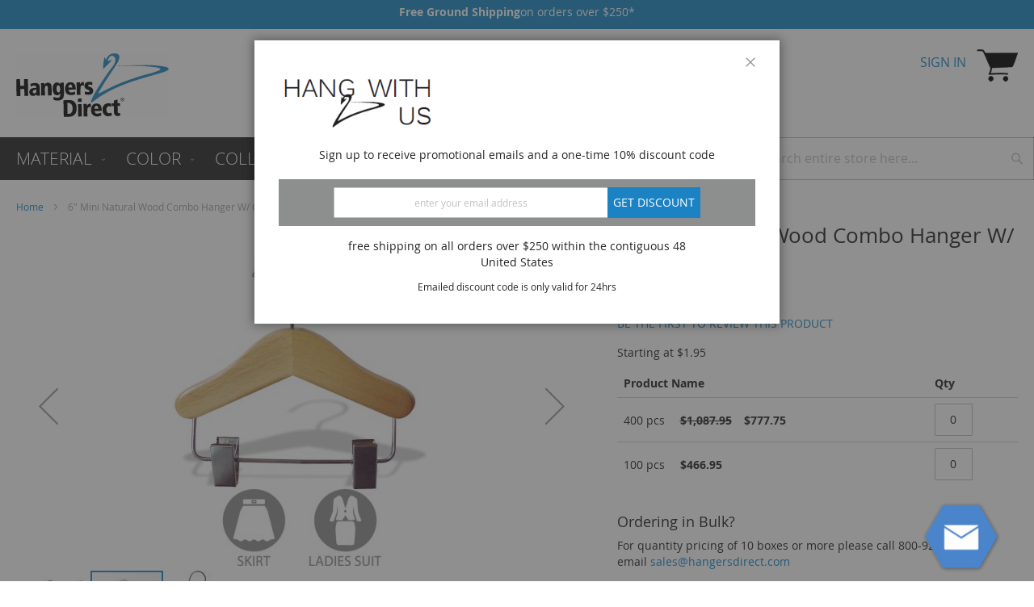

--- FILE ---
content_type: text/html; charset=UTF-8
request_url: https://www.hangersdirect.com/hd845708-6-natural-wood-combo-hanger-clips-hd.html
body_size: 28588
content:
<!doctype html>
<html lang="en">
    <head prefix="og: http://ogp.me/ns# fb: http://ogp.me/ns/fb# product: http://ogp.me/ns/product#">
        <script>
    var LOCALE = 'en\u002DUS';
    var BASE_URL = 'https\u003A\u002F\u002Fwww.hangersdirect.com\u002F';
    var require = {
        'baseUrl': 'https\u003A\u002F\u002Fwww.hangersdirect.com\u002Fstatic\u002Ffrontend\u002FPraxisis\u002FHangersDirect\u002Fen_US'
    };</script>        <meta charset="utf-8"/>
<meta name="title" content="Natural Wood Combo Clothes Hanger With Clips - 6&quot; For Sale"/>
<meta name="description" content="Natural Wood Combo Clothes Hanger With Clips - 6&quot; For Sale &amp; Enjoy Wholesale Pricing on Commercial &amp; Residential Closet &amp; Coat Hanger Goods."/>
<meta name="keywords" content="Magento, Varien, E-commerce"/>
<meta name="robots" content="INDEX,FOLLOW"/>
<meta name="viewport" content="width=device-width, initial-scale=1"/>
<meta name="format-detection" content="telephone=no"/>
<title>Natural Wood Combo Clothes Hanger With Clips - 6&quot; For Sale</title>
<link  rel="stylesheet" type="text/css"  media="all" href="https://www.hangersdirect.com/static/_cache/merged/458929833fb51ad318ba964e7da7da0c.min.css" />
<link  rel="stylesheet" type="text/css"  media="screen and (min-width: 1px)" href="https://www.hangersdirect.com/static/frontend/Praxisis/HangersDirect/en_US/css/styles-m.min.css" />
<link  rel="stylesheet" type="text/css"  media="screen and (min-width: 768px)" href="https://www.hangersdirect.com/static/frontend/Praxisis/HangersDirect/en_US/css/styles-l.min.css" />
<link  rel="stylesheet" type="text/css"  media="print" href="https://www.hangersdirect.com/static/frontend/Praxisis/HangersDirect/en_US/css/print.min.css" />
<script  type="text/javascript"  src="https://www.hangersdirect.com/static/frontend/Praxisis/HangersDirect/en_US/requirejs/require.js"></script>
<script  type="text/javascript"  src="https://www.hangersdirect.com/static/frontend/Praxisis/HangersDirect/en_US/mage/requirejs/mixins.js"></script>
<script  type="text/javascript"  src="https://www.hangersdirect.com/static/frontend/Praxisis/HangersDirect/en_US/requirejs-config.js"></script>
<script  type="text/javascript"  src="https://www.hangersdirect.com/static/frontend/Praxisis/HangersDirect/en_US/Smile_ElasticsuiteTracker/js/tracking.js"></script>
<link  rel="canonical" href="https://www.hangersdirect.com/hd845708-6-natural-wood-combo-hanger-clips-hd.html" />
<link  rel="icon" type="image/x-icon" href="https://www.hangersdirect.com/media/favicon/stores/3/200200.jpg" />
<link  rel="shortcut icon" type="image/x-icon" href="https://www.hangersdirect.com/media/favicon/stores/3/200200.jpg" />
<meta name="google-site-verification" content="n2TTnh9IahToNXN_YNmepZDtW4xdqeomGDLaKvZZA6U" />

<script>(function(){var s = document.createElement('script'),e = ! document.body ? document.querySelector('head') : document.body;s.src = 'https://acsbapp.com/apps/app/dist/js/app.js';s.async = true;s.onload = function(){acsbJS.init({statementLink : '',footerHtml : '',hideMobile : false,hideTrigger : false,language : 'en',position : 'left',leadColor : '#146ff8',triggerColor : '#146ff8',triggerRadius : '50%',triggerPositionX : 'left',triggerPositionY : 'bottom',triggerIcon : 'people',triggerSize : 'medium',triggerOffsetX : 20,triggerOffsetY : 20,mobile : {triggerSize : 'small',triggerPositionX : 'left',triggerPositionY : 'center',triggerOffsetX : 0,triggerOffsetY : 0,triggerRadius : '0'}});};e.appendChild(s);}());</script>

<meta name="p:domain_verify" content="9vyv5EPHaJJfVuZEtEFe1eMwp56OpBjb"/>                <script>
        window.getWpGA4Cookie = function(name) {
            match = document.cookie.match(new RegExp(name + '=([^;]+)'));
            if (match) return decodeURIComponent(match[1].replace(/\+/g, ' ')) ;
        };

        window.dataLayer = window.dataLayer || [];
                var dl4Objects = [{"pageName":"Natural Wood Combo Clothes Hanger With Clips - 6\" For Sale","pageType":"product","ecommerce":{"currency":"USD","value":466.95,"items":[{"item_name":"6\" Mini Natural Wood Combo Hanger W\/ Clips","affiliation":"Hangers Direct - Hangers Direct - Hangers Direct","item_id":"4824","price":466.95,"item_category":"Hangers Direct","item_list_name":"Hangers Direct","item_list_id":"4","item_stock_status":"In stock","item_sale_product":"No","item_reviews_count":"0","item_reviews_score":"0"}]},"event":"view_item"},{"ecommerce":{"items":[{"item_name":"6\" Natural Wood Mini Top Hanger","affiliation":"Hangers Direct - Hangers Direct - Hangers Direct","item_id":"4825","price":311.95,"item_category":"Hangers Direct","item_list_name":"Upsell Products From 6\" Mini Natural Wood Combo Hanger W\/ Clips","item_list_id":"upsell_products","index":1}],"item_list_id":"upsell_products","item_list_name":"Upsell Products From 6\" Mini Natural Wood Combo Hanger W\/ Clips"},"event":"view_item_list"}];
        for (var i in dl4Objects) {
            window.dataLayer.push({ecommerce: null});
            window.dataLayer.push(dl4Objects[i]);
        }
                var wpGA4Cookies = ['wp_ga4_user_id','wp_ga4_customerGroup'];
        wpGA4Cookies.map(function(cookieName) {
            var cookieValue = window.getWpGA4Cookie(cookieName);
            if (cookieValue) {
                var dl4Object = {};
                dl4Object[cookieName.replace('wp_ga4_', '')] = cookieValue;
                window.dataLayer.push(dl4Object);
            }
        });
    </script>

    <!-- Google Tag Manager -->
<script>(function(w,d,s,l,i){w[l]=w[l]||[];w[l].push({'gtm.start':
new Date().getTime(),event:'gtm.js'});var f=d.getElementsByTagName(s)[0],
j=d.createElement(s),dl=l!='dataLayer'?'&l='+l:'';j.async=true;j.src=
'https://www.googletagmanager.com/gtm.js?id='+i+dl;f.parentNode.insertBefore(j,f);
})(window,document,'script','dataLayer','GTM-PGJDH6D');</script>
<!-- End Google Tag Manager -->    <script type="text/x-magento-init">
        {
            "*": {
                "Magento_PageCache/js/form-key-provider": {
                    "isPaginationCacheEnabled":
                        0                }
            }
        }
    </script>

<!-- Google Tag Manager -->
<script>(function(w,d,s,l,i){w[l]=w[l]||[];w[l].push({'gtm.start':
            new Date().getTime(),event:'gtm.js'});var f=d.getElementsByTagName(s)[0],
        j=d.createElement(s),dl=l!='dataLayer'?'&l='+l:'';j.async=true;j.src=
        'https://www.googletagmanager.com/gtm.js?id='+i+dl;f.parentNode.insertBefore(j,f);
    })(window,document,'script','dataLayer','GTM-PGJDH6D');</script>
<!-- End Google Tag Manager -->
<meta property="og:type" content="product" />
<meta property="og:title"
      content="6&quot;&#x20;Mini&#x20;Natural&#x20;Wood&#x20;Combo&#x20;Hanger&#x20;W&#x2F;&#x20;Clips" />
<meta property="og:image"
      content="https://www.hangersdirect.com/media/catalog/product/cache/5dc7e572df4267b7b2b6c7d4a65d8eb7/h/d/hd845708-6-natural-wood-combo-hanger-clipshd-clothing-icon.jpg" />
<meta property="og:description"
      content="" />
<meta property="og:url" content="https://www.hangersdirect.com/hd845708-6-natural-wood-combo-hanger-clips-hd.html" />
    <meta property="product:price:amount" content="466.95"/>
    <meta property="product:price:currency"
      content="USD"/>
    </head>
    <body data-container="body"
          data-mage-init='{"loaderAjax": {}, "loader": { "icon": "https://www.hangersdirect.com/static/frontend/Praxisis/HangersDirect/en_US/images/loader-2.gif"}}'
        id="html-body" itemtype="http://schema.org/Product" itemscope="itemscope" class="page-product-grouped catalog-product-view product-hd845708-6-natural-wood-combo-hanger-clips-hd page-layout-1column">
        <!-- Google Tag Manager (noscript) -->
<noscript><iframe src="https://www.googletagmanager.com/ns.html?id=GTM-PGJDH6D"
height="0" width="0" style="display:none;visibility:hidden"></iframe></noscript>
<!-- End Google Tag Manager (noscript) -->
<script type="text/x-magento-init">
    {
        "*": {
            "Magento_PageBuilder/js/widget-initializer": {
                "config": {"[data-content-type=\"slider\"][data-appearance=\"default\"]":{"Magento_PageBuilder\/js\/content-type\/slider\/appearance\/default\/widget":false},"[data-content-type=\"map\"]":{"Magento_PageBuilder\/js\/content-type\/map\/appearance\/default\/widget":false},"[data-content-type=\"row\"]":{"Magento_PageBuilder\/js\/content-type\/row\/appearance\/default\/widget":false},"[data-content-type=\"tabs\"]":{"Magento_PageBuilder\/js\/content-type\/tabs\/appearance\/default\/widget":false},"[data-content-type=\"slide\"]":{"Magento_PageBuilder\/js\/content-type\/slide\/appearance\/default\/widget":{"buttonSelector":".pagebuilder-slide-button","showOverlay":"hover","dataRole":"slide"}},"[data-content-type=\"banner\"]":{"Magento_PageBuilder\/js\/content-type\/banner\/appearance\/default\/widget":{"buttonSelector":".pagebuilder-banner-button","showOverlay":"hover","dataRole":"banner"}},"[data-content-type=\"buttons\"]":{"Magento_PageBuilder\/js\/content-type\/buttons\/appearance\/inline\/widget":false},"[data-content-type=\"products\"][data-appearance=\"carousel\"]":{"Magento_PageBuilder\/js\/content-type\/products\/appearance\/carousel\/widget":false}},
                "breakpoints": {"desktop":{"label":"Desktop","stage":true,"default":true,"class":"desktop-switcher","icon":"Magento_PageBuilder::css\/images\/switcher\/switcher-desktop.svg","conditions":{"min-width":"1024px"},"options":{"products":{"default":{"slidesToShow":"5"}}}},"tablet":{"conditions":{"max-width":"1024px","min-width":"768px"},"options":{"products":{"default":{"slidesToShow":"4"},"continuous":{"slidesToShow":"3"}}}},"mobile":{"label":"Mobile","stage":true,"class":"mobile-switcher","icon":"Magento_PageBuilder::css\/images\/switcher\/switcher-mobile.svg","media":"only screen and (max-width: 768px)","conditions":{"max-width":"768px","min-width":"640px"},"options":{"products":{"default":{"slidesToShow":"3"}}}},"mobile-small":{"conditions":{"max-width":"640px"},"options":{"products":{"default":{"slidesToShow":"2"},"continuous":{"slidesToShow":"1"}}}}}            }
        }
    }
</script>

<div class="cookie-status-message" id="cookie-status">
    The store will not work correctly when cookies are disabled.</div>
<script type="text&#x2F;javascript">document.querySelector("#cookie-status").style.display = "none";</script>
<script type="text/x-magento-init">
    {
        "*": {
            "cookieStatus": {}
        }
    }
</script>

<script type="text/x-magento-init">
    {
        "*": {
            "mage/cookies": {
                "expires": null,
                "path": "\u002F",
                "domain": ".hangersdirect.com",
                "secure": true,
                "lifetime": "3600"
            }
        }
    }
</script>
    <noscript>
        <div class="message global noscript">
            <div class="content">
                <p>
                    <strong>JavaScript seems to be disabled in your browser.</strong>
                    <span>
                        For the best experience on our site, be sure to turn on Javascript in your browser.                    </span>
                </p>
            </div>
        </div>
    </noscript>

<script>
    window.cookiesConfig = window.cookiesConfig || {};
    window.cookiesConfig.secure = true;
</script><script>    require.config({
        map: {
            '*': {
                wysiwygAdapter: 'mage/adminhtml/wysiwyg/tiny_mce/tinymceAdapter'
            }
        }
    });</script><script>    require.config({
        paths: {
            googleMaps: 'https\u003A\u002F\u002Fmaps.googleapis.com\u002Fmaps\u002Fapi\u002Fjs\u003Fv\u003D3\u0026key\u003D'
        },
        config: {
            'Magento_PageBuilder/js/utils/map': {
                style: '',
            },
            'Magento_PageBuilder/js/content-type/map/preview': {
                apiKey: '',
                apiKeyErrorMessage: 'You\u0020must\u0020provide\u0020a\u0020valid\u0020\u003Ca\u0020href\u003D\u0027https\u003A\u002F\u002Fwww.hangersdirect.com\u002Fadminhtml\u002Fsystem_config\u002Fedit\u002Fsection\u002Fcms\u002F\u0023cms_pagebuilder\u0027\u0020target\u003D\u0027_blank\u0027\u003EGoogle\u0020Maps\u0020API\u0020key\u003C\u002Fa\u003E\u0020to\u0020use\u0020a\u0020map.'
            },
            'Magento_PageBuilder/js/form/element/map': {
                apiKey: '',
                apiKeyErrorMessage: 'You\u0020must\u0020provide\u0020a\u0020valid\u0020\u003Ca\u0020href\u003D\u0027https\u003A\u002F\u002Fwww.hangersdirect.com\u002Fadminhtml\u002Fsystem_config\u002Fedit\u002Fsection\u002Fcms\u002F\u0023cms_pagebuilder\u0027\u0020target\u003D\u0027_blank\u0027\u003EGoogle\u0020Maps\u0020API\u0020key\u003C\u002Fa\u003E\u0020to\u0020use\u0020a\u0020map.'
            },
        }
    });</script><script>
    require.config({
        shim: {
            'Magento_PageBuilder/js/utils/map': {
                deps: ['googleMaps']
            }
        }
    });</script>
    <script>
        require([
            'Amasty_InvisibleCaptcha/js/model/am-recaptcha',
    ], function (amRecaptchaModel) {
            amRecaptchaModel.setConfig({
                "formsToProtect": "form\u005Baction\u002A\u003D\u0022customer\u002Faccount\u002Fcreatepost\u0022\u005D,form\u005Baction\u002A\u003D\u0022customer\u002Faccount\u002FloginPost\u0022\u005D,form\u005Baction\u002A\u003D\u0022contact\u002Findex\u002Fpost\u0022\u005D,form\u005Baction\u002A\u003D\u0022customer\u002Faccount\u002Fforgotpasswordpost\u0022\u005D,form\u005Baction\u002A\u003D\u0022review\u002Fproduct\u002Fpost\u0022\u005D,form\u005Baction\u002A\u003D\u0022customer\u002Faccount\u002Fresetpasswordpost\u0022\u005D,.form.password.forget",
                "isEnabledOnPayments": "",
                "checkoutRecaptchaValidateUrl": "https://www.hangersdirect.com/amcapthca/checkout/validate/",
                "invisibleCaptchaCustomForm": "-1",
                "recaptchaConfig": {
                    "lang": "hl\u003Den",
                    "theme": "light",
                    "badge": "bottomright",
                    "sitekey": "6LfDEtkaAAAAAFsf05yCdR5ep6vwBpc4yLXBzB-H",
                    "size": "invisible",
                    "isInvisible": true                },
                "reCaptchaErrorMessage": "Prove you are not a robot"
            })
    });
    </script>
    <script>
        // Fix to prevent 'no reCaptcha Token' error while slow site loading.
        // Submit button should catch am-captcha.js initialization8 first
        (function () {
            if (document.readyState === 'loading') {
                document.addEventListener('DOMContentLoaded', onReadyStateListener);
            } else {
                onReadyState();
            }

            function onReadyStateListener() {
                onReadyState();
            }

            function onReadyState (formsOnPage) {
                if (typeof formsOnPage === 'undefined') {
                    let formsToProtect = "form\u005Baction\u002A\u003D\u0022customer\u002Faccount\u002Fcreatepost\u0022\u005D,form\u005Baction\u002A\u003D\u0022customer\u002Faccount\u002FloginPost\u0022\u005D,form\u005Baction\u002A\u003D\u0022contact\u002Findex\u002Fpost\u0022\u005D,form\u005Baction\u002A\u003D\u0022customer\u002Faccount\u002Fforgotpasswordpost\u0022\u005D,form\u005Baction\u002A\u003D\u0022review\u002Fproduct\u002Fpost\u0022\u005D,form\u005Baction\u002A\u003D\u0022customer\u002Faccount\u002Fresetpasswordpost\u0022\u005D,.form.password.forget";
                    let forms = formsToProtect.split(',');

                    formsOnPage = [];
                    forms.forEach(form => {
                        let existingForm = form ? document.querySelectorAll(form) : [];

                        if (existingForm.length) {
                            formsOnPage.push(existingForm);
                        }
                    })
                }

                formsOnPage.forEach(form => {
                    let submit = form[0].querySelector('[type="submit"]');
                    if (submit) {
                        let isAlreadyDisabled = submit.getAttribute('disabled');

                        if (!isAlreadyDisabled) {
                            submit.setAttribute('disabled', true);
                            submit.setAttribute('am-captcha-protect', true);
                        }
                    }
                })
            }

                            window.addEventListener('amform-elements-rendered', function (event) {
                    onReadyState([event.detail.form]);
                });
                window.addEventListener('am-recaptcha-submit-event', function (event) {
                    onReadyState([event.detail.form]);
                });
                    })();
    </script>
<script type="text/javascript">
define('listrak_utils', ['jquery'], function(jQuery) {
    'use strict';
    var utils = { requesting: false };

    var previousEmails = [];
    if(document.addEventListener) {
        document.addEventListener("ltkSubscribe", function(event) { try {
            if (event.detail.email) previousEmails.push(event.detail.email.toLowerCase());
        } catch(e) { _ltk_util.submitException(e, 'magento2 subscribe event listener'); } });
    }
    utils.isEmailUnknown = function(email) {
        return previousEmails.indexOf(email.toLowerCase()) === -1;
    }

    var makeRequest = function(url) {
                    utils.requesting = true;
            jQuery.ajax(url).always(function() { utils.requesting = false; });
                };
    utils.track = function() { makeRequest('\u002F\u002Fwww.hangersdirect.com\u002Fremarketing\u002Fcart\u002Ftrack\u002F'); };
    utils.order = function() { makeRequest('\u002F\u002Fwww.hangersdirect.com\u002Fremarketing\u002Forder\u002Ftrack\u002F'); };

    return utils;
});
</script>
<!-- Google Tag Manager (noscript) -->
<noscript><iframe src="https://www.googletagmanager.com/ns.html?id=GTM-PGJDH6D"
                  height="0" width="0" style="display:none;visibility:hidden"></iframe></noscript>
<!-- End Google Tag Manager (noscript) --><div class="page-wrapper"><header class="page-header"><div data-content-type="html" data-appearance="default" data-element="main" data-decoded="true"><div style="background-color: #1A89C8; padding-top: 5px; padding-bottom: 1px; ">
<p style="text-align: center; color: white;"><strong>Free Ground Shipping</strong>on orders over $250*</p>
<!--  <p style="text-align: center; color: white;">We are currently experiencing technical difficulties. To place an order, please call 1-800-921-1181 or email sales@hangersdirect.com</p> -->
</div></div><div id="promotion-pop-container" style="display: none">
    <div id="coupon-content">
<div class="logo-container">
<div class="logo">&nbsp;</div>
</div>
<p>Sign up to receive promotional emails and a one-time 10% discount code</p>
<form id="promotion-pop-form" class="form-inline" action="https://www.hangersdirect.com/promotionpopup/coupon/index" method="post" name="promotion-pop-form">
<div class="form-group"><input id="promotionpop-email" class="form-control" name="promotionpop-email" type="email" placeholder="enter your email address"></div>
<button class="action btn btn-primary btn-lg" type="submit">Get discount</button></form></div>
<p>free shipping on all orders over $250 within the contiguous 48 <br>United States</p>
<p><small>Emailed discount code is only valid for 24hrs</small></p>
<div id="coupon-success" style="display: none;">
<h2>Your coupon was sent.</h2>
</div>
<div id="coupon-error" style="display: none;">
<h2>An error has ocurred. Please try again.</h2>
</div></div>
<script type="text/x-magento-init">
    {
        "#promotion-pop-container": { "Praxisis_PromotionPopUp/js/promotion-popup":
                    {"url":"https://www.hangersdirect.com/promotionpopup/coupon/index", "method":"post"}
            }
    }
</script>
<div class="header content"><span data-action="toggle-nav" class="action nav-toggle"><span>Toggle Nav</span></span>
<a
    class="logo"
    href="https://www.hangersdirect.com/"
    title="Hangers&#x20;Direct"
    aria-label="store logo">
    <img src="https://www.hangersdirect.com/static/frontend/Praxisis/HangersDirect/en_US/images/logo.svg"
         title="Hangers&#x20;Direct"
         alt="Hangers&#x20;Direct"
            width="170"                />
</a>
<div class="custom-content">&nbsp;<style>#html-body [data-pb-style=B4KPON5]{justify-content:flex-start;display:flex;flex-direction:column;background-position:left top;background-size:cover;background-repeat:no-repeat;background-attachment:scroll}</style><div data-content-type="row" data-appearance="contained" data-element="main"><div data-enable-parallax="0" data-parallax-speed="0.5" data-background-images="{}" data-background-type="image" data-video-loop="true" data-video-play-only-visible="true" data-video-lazy-load="true" data-video-fallback-src="" data-element="inner" data-pb-style="B4KPON5"><div data-content-type="text" data-appearance="default" data-element="main"></div></div></div></div>
<div data-block="minicart" class="minicart-wrapper">
    <a class="action showcart" href="https://www.hangersdirect.com/checkout/cart/"
       data-bind="scope: 'minicart_content'">
        <span class="text"><span class="mobile-text">My Cart</span></span>
        <span class="counter qty empty"
              data-bind="css: { empty: !!getCartParam('summary_count') == false && !isLoading() },
               blockLoader: isLoading">
            <span class="counter-number">
                <!-- ko if: getCartParam('summary_count') -->
                <!-- ko text: getCartParam('summary_count').toLocaleString(window.LOCALE) --><!-- /ko -->
                <!-- /ko -->
            </span>
            <span class="counter-label">
            <!-- ko if: getCartParam('summary_count') -->
                <!-- ko text: getCartParam('summary_count').toLocaleString(window.LOCALE) --><!-- /ko -->
                <!-- ko i18n: 'items' --><!-- /ko -->
            <!-- /ko -->
            </span>
        </span>
    </a>
                    <div class="block block-minicart empty"
             data-role="dropdownDialog"
             data-mage-init='{"dropdownDialog":{
                "triggerEvent" : "mouseenter mouseleave",
                "appendTo":"[data-block=minicart]",
                "triggerTarget":".showcart",
                "timeout": "2000",
                "closeOnMouseLeave": false,
                "closeOnEscape": true,
                "triggerClass":"active",
                "parentClass":"active",
                "buttons":[]}}'>
            <div id="minicart-content-wrapper" data-bind="scope: 'minicart_content'">
                <!-- ko template: getTemplate() --><!-- /ko -->
            </div>
                    </div>
        <script>window.checkout = {"shoppingCartUrl":"https:\/\/www.hangersdirect.com\/checkout\/cart\/","checkoutUrl":"https:\/\/www.hangersdirect.com\/checkout\/","updateItemQtyUrl":"https:\/\/www.hangersdirect.com\/checkout\/sidebar\/updateItemQty\/","removeItemUrl":"https:\/\/www.hangersdirect.com\/checkout\/sidebar\/removeItem\/","imageTemplate":"Magento_Catalog\/product\/image_with_borders","baseUrl":"https:\/\/www.hangersdirect.com\/","minicartMaxItemsVisible":5,"websiteId":"3","maxItemsToDisplay":10,"storeId":"3","storeGroupId":"3","customerLoginUrl":"https:\/\/www.hangersdirect.com\/customer\/account\/login\/referer\/aHR0cHM6Ly93d3cuaGFuZ2Vyc2RpcmVjdC5jb20vaGQ4NDU3MDgtNi1uYXR1cmFsLXdvb2QtY29tYm8taGFuZ2VyLWNsaXBzLWhkLmh0bWw~\/","isRedirectRequired":false,"autocomplete":"off","captcha":{"user_login":{"isCaseSensitive":false,"imageHeight":50,"imageSrc":"","refreshUrl":"https:\/\/www.hangersdirect.com\/captcha\/refresh\/","isRequired":false,"timestamp":1768466972}}}</script>    <script type="text/x-magento-init">
    {
        "[data-block='minicart']": {
            "Magento_Ui/js/core/app": {"components":{"minicart_content":{"children":{"subtotal.container":{"children":{"subtotal":{"children":{"subtotal.totals":{"config":{"display_cart_subtotal_incl_tax":0,"display_cart_subtotal_excl_tax":1,"template":"Magento_Tax\/checkout\/minicart\/subtotal\/totals"},"children":{"subtotal.totals.msrp":{"component":"Magento_Msrp\/js\/view\/checkout\/minicart\/subtotal\/totals","config":{"displayArea":"minicart-subtotal-hidden","template":"Magento_Msrp\/checkout\/minicart\/subtotal\/totals"}}},"component":"Magento_Tax\/js\/view\/checkout\/minicart\/subtotal\/totals"}},"component":"uiComponent","config":{"template":"Magento_Checkout\/minicart\/subtotal"}}},"component":"uiComponent","config":{"displayArea":"subtotalContainer"}},"item.renderer":{"component":"Magento_Checkout\/js\/view\/cart-item-renderer","config":{"displayArea":"defaultRenderer","template":"Magento_Checkout\/minicart\/item\/default"},"children":{"item.image":{"component":"Magento_Catalog\/js\/view\/image","config":{"template":"Magento_Catalog\/product\/image","displayArea":"itemImage"}},"checkout.cart.item.price.sidebar":{"component":"uiComponent","config":{"template":"Magento_Checkout\/minicart\/item\/price","displayArea":"priceSidebar"}}}},"extra_info":{"component":"uiComponent","config":{"displayArea":"extraInfo"}},"promotion":{"component":"uiComponent","config":{"displayArea":"promotion"}}},"config":{"itemRenderer":{"default":"defaultRenderer","simple":"defaultRenderer","virtual":"defaultRenderer"},"template":"Magento_Checkout\/minicart\/content"},"component":"Magento_Checkout\/js\/view\/minicart"}},"types":[]}        },
        "*": {
            "Magento_Ui/js/block-loader": "https\u003A\u002F\u002Fwww.hangersdirect.com\u002Fstatic\u002Ffrontend\u002FPraxisis\u002FHangersDirect\u002Fen_US\u002Fimages\u002Floader\u002D1.gif"
        }
    }
    </script>
</div>

    <li class="my-account-link sign-in" data-label="Sign In">
        <a href="https://www.hangersdirect.com/customer/account/login/"></a>
    </li>
<div class="block block-search block-search-mobile">
    <div class="block block-title"><strong>Search</strong></div>
    <div class="block block-content">
        <form class="form minisearch" id="search_mini_form_mobile"
              action="https://www.hangersdirect.com/catalogsearch/result/" method="get">
            <div class="field search">
                <label class="label" for="search" data-role="minisearch-label">
                    <span>Search</span>
                </label>
                <div class="control">
                    <input id="search"
                           data-mage-init='{
                            "quickSearch": {
                                "formSelector": "#search_mini_form_mobile",
                                "url": "",
                                "destinationSelector": "#search_autocomplete",
                                "minSearchLength": "2"
                            }
                        }'
                           type="text"
                           name="q"
                           value=""
                           placeholder="Search&#x20;entire&#x20;store&#x20;here..."
                           class="input-text"
                           maxlength="128"
                           role="combobox"
                           aria-haspopup="false"
                           aria-autocomplete="both"
                           autocomplete="off"
                           aria-expanded="false"/>
                    <div id="search_autocomplete" class="search-autocomplete"></div>
                                    </div>
            </div>
            <div class="actions">
                <button type="submit"
                        title="Search"
                        class="action search"
                        aria-label="Search"
                >
                    <span>Search</span>
                </button>
            </div>
        </form>
    </div>
</div>
<ul class="header links">    <li class="my-account-link sign-in" data-label="Sign In">
        <a href="https://www.hangersdirect.com/customer/account/login/"></a>
    </li>
<li class="link authorization-link" data-label="or">
    <a href="https://www.hangersdirect.com/customer/account/login/referer/aHR0cHM6Ly93d3cuaGFuZ2Vyc2RpcmVjdC5jb20vaGQ4NDU3MDgtNi1uYXR1cmFsLXdvb2QtY29tYm8taGFuZ2VyLWNsaXBzLWhkLmh0bWw~/"        >Sign In</a>
</li>
    <li class="greet welcome" data-bind="scope: 'customer'">
        <!-- ko ifnot: customer().fullname  -->
        <span class="not-logged-in"
              data-bind="html: 'Default&#x20;welcome&#x20;msg&#x21;'"></span>
                <!-- /ko -->
    </li>
    <script type="text/x-magento-init">
    {
        "*": {
            "Magento_Ui/js/core/app": {
                "components": {
                    "customer": {
                        "component": "Magento_Customer/js/view/customer"
                    }
                }
            }
        }
    }
    </script>
</ul></div></header>    <div class="sections nav-sections">
                <div class="section-items nav-sections-items"
             data-mage-init='{"tabs":{"openedState":"active"}}'>
                                            <div class="section-item-title nav-sections-item-title"
                     data-role="collapsible">
                    <a class="nav-sections-item-switch"
                       data-toggle="switch" href="#store.menu">
                        Menu                    </a>
                </div>
                <div class="section-item-content nav-sections-item-content"
                     id="store.menu"
                     data-role="content">
                    
<div class="search-nav-bar"></div>
<nav class="navigation" data-action="navigation">
    <ul data-mage-init='{"menu":{"responsive":true, "expanded":true, "position":{"my":"left top","at":"left bottom"}}}'>
        <li  class="level0 nav-1 category-item first level-top parent"><a href="https://www.hangersdirect.com/material.html"  class="level-top" ><span>MATERIAL</span></a><ul class="level0 submenu"><li  class="level1 nav-1-1 category-item first"><a href="https://www.hangersdirect.com/material/alder-wood-hangers.html" ><span>Alder</span></a></li><li  class="level1 nav-1-2 category-item"><a href="https://www.hangersdirect.com/material/bamboo-hangers.html" ><span>Bamboo</span></a></li><li  class="level1 nav-1-3 category-item"><a href="https://www.hangersdirect.com/material/cedar-wood-hangers-accessories.html" ><span>Cedar</span></a></li><li  class="level1 nav-1-4 category-item"><a href="https://www.hangersdirect.com/material/metal.html" ><span>Metal</span></a></li><li  class="level1 nav-1-5 category-item"><a href="https://www.hangersdirect.com/material/padded.html" ><span>Padded</span></a></li><li  class="level1 nav-1-6 category-item"><a href="https://www.hangersdirect.com/material/plastic.html" ><span>Plastic</span></a></li><li  class="level1 nav-1-7 category-item"><a href="https://www.hangersdirect.com/material/velvet-hangers.html" ><span>Velvet</span></a></li><li  class="level1 nav-1-8 category-item last"><a href="https://www.hangersdirect.com/material/wood-hangers.html" ><span>Wood</span></a></li></ul></li><li  class="level0 nav-2 category-item level-top parent"><a href="https://www.hangersdirect.com/color.html"  class="level-top" ><span>COLOR</span></a><ul class="level0 submenu"><li  class="level1 nav-2-1 category-item first"><a href="https://www.hangersdirect.com/color/bamboo.html" ><span>Bamboo</span></a></li><li  class="level1 nav-2-2 category-item"><a href="https://www.hangersdirect.com/color/black.html" ><span>Black</span></a></li><li  class="level1 nav-2-3 category-item"><a href="https://www.hangersdirect.com/color/cherry.html" ><span>Cherry</span></a></li><li  class="level1 nav-2-4 category-item"><a href="https://www.hangersdirect.com/color/chrome.html" ><span>Chrome</span></a></li><li  class="level1 nav-2-5 category-item"><a href="https://www.hangersdirect.com/color/clear.html" ><span>Clear</span></a></li><li  class="level1 nav-2-6 category-item"><a href="https://www.hangersdirect.com/color/espresso.html" ><span>Espresso</span></a></li><li  class="level1 nav-2-7 category-item"><a href="https://www.hangersdirect.com/color/gray.html" ><span>Gray</span></a></li><li  class="level1 nav-2-8 category-item"><a href="https://www.hangersdirect.com/color/honey.html" ><span>Honey</span></a></li><li  class="level1 nav-2-9 category-item"><a href="https://www.hangersdirect.com/color/light-oak.html" ><span>Light Oak</span></a></li><li  class="level1 nav-2-10 category-item"><a href="https://www.hangersdirect.com/color/mahogany.html" ><span>Mahogany</span></a></li><li  class="level1 nav-2-11 category-item"><a href="https://www.hangersdirect.com/color/matte-black.html" ><span>Matte Black</span></a></li><li  class="level1 nav-2-12 category-item"><a href="https://www.hangersdirect.com/color/matte-natural.html" ><span>Matte Natural</span></a></li><li  class="level1 nav-2-13 category-item"><a href="https://www.hangersdirect.com/color/natural.html" ><span>Natural</span></a></li><li  class="level1 nav-2-14 category-item"><a href="https://www.hangersdirect.com/color/unfinished.html" ><span>Unfinished</span></a></li><li  class="level1 nav-2-15 category-item"><a href="https://www.hangersdirect.com/color/walnut-brass.html" ><span>Walnut (Brass)</span></a></li><li  class="level1 nav-2-16 category-item"><a href="https://www.hangersdirect.com/color/walnut-chrome.html" ><span>Walnut (Chrome)</span></a></li><li  class="level1 nav-2-17 category-item last"><a href="https://www.hangersdirect.com/color/white.html" ><span>White</span></a></li></ul></li><li  class="level0 nav-3 category-item level-top parent"><a href="https://www.hangersdirect.com/collections.html"  class="level-top" ><span>COLLECTIONS</span></a><ul class="level0 submenu"><li  class="level1 nav-3-1 category-item first"><a href="https://www.hangersdirect.com/collections/accessory.html" ><span>Accessory</span></a></li><li  class="level1 nav-3-2 category-item"><a href="https://www.hangersdirect.com/collections/belt-tie-scarf.html" ><span>Belt, Tie &amp; Scarf</span></a></li><li  class="level1 nav-3-3 category-item"><a href="https://www.hangersdirect.com/collections/cedar.html" ><span>Cedar</span></a></li><li  class="level1 nav-3-4 category-item"><a href="https://www.hangersdirect.com/collections/children.html" ><span>Children</span></a></li><li  class="level1 nav-3-5 category-item"><a href="https://www.hangersdirect.com/collections/displays.html" ><span>Displays</span></a></li><li  class="level1 nav-3-6 category-item"><a href="https://www.hangersdirect.com/collections/heavy-duty-garment-racks.html" ><span>Garment Racks</span></a></li><li  class="level1 nav-3-7 category-item"><a href="https://www.hangersdirect.com/collections/hotel-anti-theft.html" ><span>Hotel (Anti-Theft)</span></a></li><li  class="level1 nav-3-8 category-item"><a href="https://www.hangersdirect.com/collections/luggage-racks.html" ><span>Luggage Racks</span></a></li><li  class="level1 nav-3-9 category-item"><a href="https://www.hangersdirect.com/collections/oversized-hangers.html" ><span>Oversized</span></a></li><li  class="level1 nav-3-10 category-item"><a href="https://www.hangersdirect.com/collections/rubberized.html" ><span>Rubberized</span></a></li><li  class="level1 nav-3-11 category-item"><a href="https://www.hangersdirect.com/collections/salesmans-hangers.html" ><span>Salesman</span></a></li><li  class="level1 nav-3-12 category-item"><a href="https://www.hangersdirect.com/collections/velvet.html" ><span>Velvet</span></a></li><li  class="level1 nav-3-13 category-item"><a href="https://www.hangersdirect.com/collections/wavy-hangers.html" ><span>Wavy</span></a></li><li  class="level1 nav-3-14 category-item"><a href="https://www.hangersdirect.com/collections/wedding-hanger.html" ><span>Wedding</span></a></li><li  class="level1 nav-3-15 category-item"><a href="https://www.hangersdirect.com/collections/new-products.html" ><span>New Products</span></a></li><li  class="level1 nav-3-16 category-item last"><a href="https://www.hangersdirect.com/collections/swimwear.html" ><span>Swimwear</span></a></li></ul></li><li  class="level0 nav-4 category-item level-top parent"><a href="https://www.hangersdirect.com/style.html"  class="level-top" ><span>STYLE</span></a><ul class="level0 submenu"><li  class="level1 nav-4-1 category-item first"><a href="https://www.hangersdirect.com/style/bottom.html" ><span>Bottom</span></a></li><li  class="level1 nav-4-2 category-item"><a href="https://www.hangersdirect.com/style/clip.html" ><span>Clip</span></a></li><li  class="level1 nav-4-3 category-item"><a href="https://www.hangersdirect.com/style/top.html" ><span>Top</span></a></li><li  class="level1 nav-4-4 category-item last"><a href="https://www.hangersdirect.com/style/suit.html" ><span>Suit</span></a></li></ul></li><li  class="level0 nav-5 category-item level-top"><a href="https://www.hangersdirect.com/custom.html"  class="level-top" ><span>CUSTOM</span></a></li><li  class="level0 nav-6 category-item level-top"><a href="https://www.hangersdirect.com/sale.html"  class="level-top" ><span>SALE</span></a></li><li  class="level0 nav-7 category-item last level-top"><a href="https://www.hangersdirect.com/contact-us.html"  class="level-top" ><span>Contact Us</span></a></li>    </ul>
</nav>
<div class="block block-search block-search-desktop">
    <div class="block block-title"><strong>Search</strong></div>
    <div class="block block-content">
        <form class="form minisearch" id="search_mini_form"
              action="https://www.hangersdirect.com/catalogsearch/result/" method="get">
            <div class="field search">
                <label class="label" for="search" data-role="minisearch-label">
                    <span>Search</span>
                </label>
                <div class="control">
                    <input id="search-desktop"
                           data-mage-init='{
                            "quickSearch": {
                                "formSelector": "#search_mini_form",
                                "url": "",
                                "destinationSelector": "#search_autocomplete",
                                "minSearchLength": "2"
                            }
                        }'
                           type="text"
                           name="q"
                           value=""
                           placeholder="Search&#x20;entire&#x20;store&#x20;here..."
                           class="input-text"
                           maxlength="128"
                           role="combobox"
                           aria-haspopup="false"
                           aria-autocomplete="both"
                           autocomplete="off"
                           aria-expanded="false"/>
                    <div id="search_autocomplete" class="search-autocomplete"></div>
                                    </div>
            </div>
            <div class="actions">
                <button type="submit"
                        title="Search"
                        class="action search"
                        aria-label="Search"
                >
                    <span>Search</span>
                </button>
            </div>
        </form>
    </div>
</div>
                </div>
                                            <div class="section-item-title nav-sections-item-title"
                     data-role="collapsible">
                    <a class="nav-sections-item-switch"
                       data-toggle="switch" href="#store.links">
                        Account                    </a>
                </div>
                <div class="section-item-content nav-sections-item-content"
                     id="store.links"
                     data-role="content">
                    <!-- Account links -->                </div>
                                    </div>
    </div>
<div class="breadcrumbs"></div>
<script type="text/x-magento-init">
    {
        ".breadcrumbs": {
            "breadcrumbs": {"categoryUrlSuffix":".html","useCategoryPathInUrl":0,"product":"6&quot; Mini Natural Wood Combo Hanger W\/ Clips"}        }
    }
</script>
<main id="maincontent" class="page-main"><a id="contentarea" tabindex="-1"></a>
<div class="page messages"><div data-placeholder="messages"></div>
<div data-bind="scope: 'messages'">
    <!-- ko if: cookieMessages && cookieMessages.length > 0 -->
    <div aria-atomic="true" role="alert" data-bind="foreach: { data: cookieMessages, as: 'message' }" class="messages">
        <div data-bind="attr: {
            class: 'message-' + message.type + ' ' + message.type + ' message',
            'data-ui-id': 'message-' + message.type
        }">
            <div data-bind="html: $parent.prepareMessageForHtml(message.text)"></div>
        </div>
    </div>
    <!-- /ko -->

    <!-- ko if: messages().messages && messages().messages.length > 0 -->
    <div aria-atomic="true" role="alert" class="messages" data-bind="foreach: {
        data: messages().messages, as: 'message'
    }">
        <div data-bind="attr: {
            class: 'message-' + message.type + ' ' + message.type + ' message',
            'data-ui-id': 'message-' + message.type
        }">
            <div data-bind="html: $parent.prepareMessageForHtml(message.text)"></div>
        </div>
    </div>
    <!-- /ko -->
</div>
<script type="text/x-magento-init">
    {
        "*": {
            "Magento_Ui/js/core/app": {
                "components": {
                        "messages": {
                            "component": "Magento_Theme/js/view/messages"
                        }
                    }
                }
            }
    }
</script>
</div><div class="columns"><div class="column main">
<div class="product-info-main"><div class="page-title-wrapper&#x20;product">
    <h1 class="page-title"
                >
        <span class="base" data-ui-id="page-title-wrapper" itemprop="name">6&quot; Mini Natural Wood Combo Hanger W/ Clips</span>    </h1>
    </div>
    <div class="product-info-price"><div class="product-info-stock-sku">
            <div class="stock available" title="Availability">
            <span>In stock</span>
        </div>
    
<div class="product attribute sku">
            <strong class="type">SKU</strong>
        <div class="value" itemprop="sku">HD845708</div>
</div>
</div>    <div class="product-reviews-summary empty">
        <div class="reviews-actions">
            <a class="action add" href="https://www.hangersdirect.com/hd845708-6-natural-wood-combo-hanger-clips-hd.html#review-form">
                Be the first to review this product            </a>
        </div>
    </div>
<div class="price-box price-final_price" data-role="priceBox" data-product-id="4824" data-price-box="product-id-4824">
<div class="price-box" itemprop="offers" itemscope itemtype="http://schema.org/Offer">
    <p class="minimal-price">
        <span class="price-label">
            Starting at        </span>
        <span class="price-container">
            <span class="price">$1.95</span>
        </span>
    </p>
</div>

</div></div>

<div class="product-add-form">
    <form data-product-sku="HD845708"
          action="https://www.hangersdirect.com/checkout/cart/add/uenc/aHR0cHM6Ly93d3cuaGFuZ2Vyc2RpcmVjdC5jb20vaGQ4NDU3MDgtNi1uYXR1cmFsLXdvb2QtY29tYm8taGFuZ2VyLWNsaXBzLWhkLmh0bWw~/product/4824/" method="post"
          id="product_addtocart_form">
        <input type="hidden" name="product" value="4824" />
        <input type="hidden" name="selected_configurable_option" value="" />
        <input type="hidden" name="related_product" id="related-products-field" value="" />
        <input type="hidden" name="item"  value="4824" />
        <input name="form_key" type="hidden" value="mpYfjXNoxwbkJqTl" />                            
<div class="table-wrapper grouped">
    <table class="table data grouped" id="super-product-table">
        <caption class="table-caption">Grouped product items</caption>
        <thead>
        <tr>
            <th class="col item" scope="col">Product Name</th>
                            <th class="col qty" scope="col">Qty</th>
                    </tr>
        </thead>

                                    <tbody>
                <tr>
                    <td data-th="Product Name" class="col item">
                                                <strong class="product-item-name">400 pcs</strong>
                                                                                    <div class="price-box price-final_price" data-role="priceBox" data-product-id="7131" data-price-box="product-id-7131">
    <span class="special-price">
        

<span class="price-container price-final_price&#x20;tax&#x20;weee"
        >
            <span class="price-label">Special Price</span>
        <span  id="product-price-7131"                data-price-amount="777.75"
        data-price-type="finalPrice"
        class="price-wrapper "
    ><span class="price">$777.75</span></span>
        </span>
    </span>
    <span class="old-price">
        

<span class="price-container price-final_price&#x20;tax&#x20;weee"
        >
            <span class="price-label">Regular Price</span>
        <span  id="old-price-7131"                data-price-amount="1087.95"
        data-price-type="oldPrice"
        class="price-wrapper "
    ><span class="price">$1,087.95</span></span>
        </span>
    </span>

</div>                                                                        </td>
                                            <td data-th="Qty" class="col qty">
                                                            <div class="control qty">
                                    <input type="number" name="super_group[7131]"
                                           maxlength="12"
                                           value="0"
                                           title="Qty"
                                           class="input-text qty"
                                           data-validate="{'validate-grouped-qty':'#super-product-table'}"
                                           data-errors-message-box="#validation-message-box"
                                           onfocus="this.value=''"
                                           onfocusout="if(this.value === ''){this.value='0'}"
                                    />
                                </div>
                                                    </td>
                                    </tr>
                                </tbody>
                            <tbody>
                <tr>
                    <td data-th="Product Name" class="col item">
                                                <strong class="product-item-name">100 pcs</strong>
                                                                                    <div class="price-box price-final_price" data-role="priceBox" data-product-id="4827" data-price-box="product-id-4827">
    

<span class="price-container price-final_price&#x20;tax&#x20;weee"
        >
        <span  id="product-price-4827"                data-price-amount="466.95"
        data-price-type="finalPrice"
        class="price-wrapper "
    ><span class="price">$466.95</span></span>
        </span>

</div>                                                                        </td>
                                            <td data-th="Qty" class="col qty">
                                                            <div class="control qty">
                                    <input type="number" name="super_group[4827]"
                                           maxlength="12"
                                           value="0"
                                           title="Qty"
                                           class="input-text qty"
                                           data-validate="{'validate-grouped-qty':'#super-product-table'}"
                                           data-errors-message-box="#validation-message-box"
                                           onfocus="this.value=''"
                                           onfocusout="if(this.value === ''){this.value='0'}"
                                    />
                                </div>
                                                    </td>
                                    </tr>
                                </tbody>
                        </table>
</div>
<div id="validation-message-box"></div>
<div class="box-tocart">
    <div class="fieldset">
        
                            <h3>Ordering in Bulk?</h3>
<p>For quantity pricing of 10 boxes or more please call 800-921-1181 or email <a href="mailto:sales@hangersdirect.com">sales@hangersdirect.com</a></p>
<a href="https://www.hangersdirect.com/shipping-policies"><h3><b>FREE SHIPPING</b> on orders over $250</h3></a>        
        
        <div class="actions">
            <button type="submit"
                    title="Add to Cart"
                    class="action primary tocart"
                    id="product-addtocart-button">
                <span>Add to Cart</span>
            </button>
            
<div id="instant-purchase" data-bind="scope:'instant-purchase'">
    <!-- ko template: getTemplate() --><!-- /ko -->
</div>
<script type="text/x-magento-init">
    {
        "#instant-purchase": {
            "Magento_Ui/js/core/app": {"components":{"instant-purchase":{"component":"Magento_InstantPurchase\/js\/view\/instant-purchase","config":{"template":"Magento_InstantPurchase\/instant-purchase","buttonText":"Instant Purchase","purchaseUrl":"https:\/\/www.hangersdirect.com\/instantpurchase\/button\/placeOrder\/"}}}}        }
    }
</script>
<div id ="paypal-smart-button" data-mage-init='{"Magento_Paypal/js/in-context/product-express-checkout"
:{"clientConfig":{"button":1,"getTokenUrl":"https:\/\/www.hangersdirect.com\/paypal\/express\/getTokenData\/","onAuthorizeUrl":"https:\/\/www.hangersdirect.com\/paypal\/express\/onAuthorization\/","onCancelUrl":"https:\/\/www.hangersdirect.com\/paypal\/express\/cancel\/","styles":{"layout":"vertical","size":"responsive","color":"gold","shape":"pill","label":"buynow"},"isVisibleOnProductPage":false,"isGuestCheckoutAllowed":true,"sdkUrl":"https:\/\/www.paypal.com\/sdk\/js?client-id=ATDZ9_ECFh-fudesZo4kz3fGTSO1pzuWCS4IjZMq4JKdRK7hQR3Rxyafx39H2fP363WtmlQNYXjUiAae&locale=en_US&currency=USD&enable-funding=venmo&commit=false&intent=capture&merchant-id=UCQUSW4DL2VFN&disable-funding=credit%2Ccard%2Cbancontact%2Ceps%2Cgiropay%2Cideal%2Cmybank%2Cp24%2Csofort%2Cvenmo&components=messages%2Cbuttons","dataAttributes":{"data-partner-attribution-id":"Magento_2_Community","data-csp-nonce":"dms1NzliMzBuaHY0OW4yNHl0NXZjenJ4dHAyZWJuNXE="}}}}'></div>
        </div>
    </div>
</div>
<script>
    require([
        'jquery',
        'mage/mage',
        'Magento_Catalog/product/view/validation',
        'Magento_Catalog/js/catalog-add-to-cart'
    ], function ($) {
        'use strict';

        $('#product_addtocart_form').mage('validation', {
            radioCheckboxClosest: '.nested',
            submitHandler: function (form) {
                var widget = $(form).catalogAddToCart({
                    bindSubmit: false
                });

                widget.catalogAddToCart('submitForm', $(form));

                return false;
            }
        });
    });
</script>
        
                    </form>
</div>

<script type="text/x-magento-init">
    {
        "[data-role=priceBox][data-price-box=product-id-4824]": {
            "priceBox": {
                "priceConfig":  {"productId":"4824","priceFormat":{"pattern":"$%s","precision":2,"requiredPrecision":2,"decimalSymbol":".","groupSymbol":",","groupLength":3,"integerRequired":false},"tierPrices":[]}            }
        }
    }
</script>
<div class="product-social-links"><div class="product-addto-links" data-role="add-to-links">
    <script type="text/x-magento-init">
    {
        "body": {
            "addToWishlist": {"productType":"grouped"}        }
    }
</script>
</div>
</div>
</div><div class="product media"><a id="gallery-prev-area" tabindex="-1"></a>
<div class="action-skip-wrapper"><a class="action skip gallery-next-area"
   href="#gallery-next-area">
    <span>
        Skip to the end of the images gallery    </span>
</a>
</div>

<div class="gallery-placeholder _block-content-loading" data-gallery-role="gallery-placeholder">
    <img
        alt="main product photo"
        class="gallery-placeholder__image"
        src="https://www.hangersdirect.com/media/catalog/product/cache/307a089794f4374382376b19c0a49500/h/d/hd845708-6-natural-wood-combo-hanger-clipshd-clothing-icon.jpg"
    />
</div>

<script type="text/x-magento-init">
    {
        "[data-gallery-role=gallery-placeholder]": {
            "mage/gallery/gallery": {
                "mixins":["magnifier/magnify"],
                "magnifierOpts": {"fullscreenzoom":"20","top":"","left":"","width":"","height":"","eventType":"hover","enabled":false},
                "data": [{"thumb":"https:\/\/www.hangersdirect.com\/media\/catalog\/product\/cache\/9ee123aacefad421c78ada9218cb7f68\/h\/d\/hd845708-6-natural-wood-combo-hanger-clipshd-body-icon.jpg","img":"https:\/\/www.hangersdirect.com\/media\/catalog\/product\/cache\/307a089794f4374382376b19c0a49500\/h\/d\/hd845708-6-natural-wood-combo-hanger-clipshd-body-icon.jpg","full":"https:\/\/www.hangersdirect.com\/media\/catalog\/product\/cache\/3e57c3baf94dfd0be3e6abe9cf1f39e7\/h\/d\/hd845708-6-natural-wood-combo-hanger-clipshd-body-icon.jpg","caption":"6\" Mini Natural Wood Combo Hanger W\/ Clips","position":"1","isMain":false,"type":"image","videoUrl":null},{"thumb":"https:\/\/www.hangersdirect.com\/media\/catalog\/product\/cache\/9ee123aacefad421c78ada9218cb7f68\/h\/d\/hd845708-6-natural-wood-combo-hanger-clipshd-clothing-icon.jpg","img":"https:\/\/www.hangersdirect.com\/media\/catalog\/product\/cache\/307a089794f4374382376b19c0a49500\/h\/d\/hd845708-6-natural-wood-combo-hanger-clipshd-clothing-icon.jpg","full":"https:\/\/www.hangersdirect.com\/media\/catalog\/product\/cache\/3e57c3baf94dfd0be3e6abe9cf1f39e7\/h\/d\/hd845708-6-natural-wood-combo-hanger-clipshd-clothing-icon.jpg","caption":"6\" Mini Natural Wood Combo Hanger W\/ Clips","position":"1","isMain":true,"type":"image","videoUrl":null},{"thumb":"https:\/\/www.hangersdirect.com\/media\/catalog\/product\/cache\/9ee123aacefad421c78ada9218cb7f68\/h\/d\/hd845708-6-natural-wood-combo-hanger-clipshd-base.jpg","img":"https:\/\/www.hangersdirect.com\/media\/catalog\/product\/cache\/307a089794f4374382376b19c0a49500\/h\/d\/hd845708-6-natural-wood-combo-hanger-clipshd-base.jpg","full":"https:\/\/www.hangersdirect.com\/media\/catalog\/product\/cache\/3e57c3baf94dfd0be3e6abe9cf1f39e7\/h\/d\/hd845708-6-natural-wood-combo-hanger-clipshd-base.jpg","caption":"6\" Mini Natural Wood Combo Hanger W\/ Clips","position":"2","isMain":false,"type":"image","videoUrl":null}],
                "options": {"nav":"thumbs","loop":true,"keyboard":true,"arrows":true,"allowfullscreen":true,"showCaption":false,"width":700,"thumbwidth":90,"thumbheight":90,"height":400,"transitionduration":500,"transition":"slide","navarrows":true,"navtype":"slides","navdir":"horizontal"},
                "fullscreen": {"nav":"thumbs","loop":true,"navdir":"horizontal","navarrows":false,"navtype":"slides","arrows":false,"showCaption":false,"transitionduration":500,"transition":"dissolve"},
                 "breakpoints": {"mobile":{"conditions":{"max-width":"768px"},"options":{"options":{"nav":"dots"}}}}            }
        }
    }
</script>
<script type="text/x-magento-init">
    {
        "[data-gallery-role=gallery-placeholder]": {
            "Magento_ProductVideo/js/fotorama-add-video-events": {
                "videoData": [{"mediaType":"image","videoUrl":null,"isBase":false},{"mediaType":"image","videoUrl":null,"isBase":true},{"mediaType":"image","videoUrl":null,"isBase":false}],
                "videoSettings": [{"playIfBase":"0","showRelated":"0","videoAutoRestart":"0"}],
                "optionsVideoData": []            }
        }
    }
</script>
<div class="action-skip-wrapper"><a class="action skip gallery-prev-area"
   href="#gallery-prev-area">
    <span>
        Skip to the beginning of the images gallery    </span>
</a>
</div><a id="gallery-next-area" tabindex="-1"></a>
</div>    <div class="product info detailed">
                <div class="product data items" data-mage-init='{"tabs":{"openedState":"active"}}'>
                                                        <div class="data item title active"
                     data-role="collapsible" id="tab-label-description">
                    <a class="data switch"
                       tabindex="-1"
                       data-toggle="trigger"
                       href="#description"
                       id="tab-label-description-title">
                        Description                    </a>
                </div>
                <div class="data item content"
                     aria-labelledby="tab-label-description-title"
                     id="description" data-role="content">
                    
<div class="product attribute description">
        <div class="value" ><p>These whimsical 6" wood hangers are perfect for pet clothing, doll clothing and make a great promotional item.</p></div>
</div>
                </div>
                                                                            <div class="data item title "
                     data-role="collapsible" id="tab-label-additional">
                    <a class="data switch"
                       tabindex="-1"
                       data-toggle="trigger"
                       href="#additional"
                       id="tab-label-additional-title">
                        Details                    </a>
                </div>
                <div class="data item content"
                     aria-labelledby="tab-label-additional-title"
                     id="additional" data-role="content">
                        <div class="additional-attributes-wrapper table-wrapper">
        <table class="data table additional-attributes" id="product-attribute-specs-table">
            <caption class="table-caption">More Information</caption>
            <tbody>
                            <tr>
                    <th class="col label" scope="row">Require Assembly</th>
                    <td class="col data" data-th="Require&#x20;Assembly">No</td>
                </tr>
                            <tr>
                    <th class="col label" scope="row">Material</th>
                    <td class="col data" data-th="Material">Wood</td>
                </tr>
                            <tr>
                    <th class="col label" scope="row">Body</th>
                    <td class="col data" data-th="Body">Flat Top</td>
                </tr>
                            <tr>
                    <th class="col label" scope="row">Thickness</th>
                    <td class="col data" data-th="Thickness">7/16&quot;</td>
                </tr>
                            <tr>
                    <th class="col label" scope="row">Length</th>
                    <td class="col data" data-th="Length">6&quot;</td>
                </tr>
                            <tr>
                    <th class="col label" scope="row">Color</th>
                    <td class="col data" data-th="Color">Natural</td>
                </tr>
                            <tr>
                    <th class="col label" scope="row">Hardware Finish</th>
                    <td class="col data" data-th="Hardware&#x20;Finish">Nickel</td>
                </tr>
                            <tr>
                    <th class="col label" scope="row">Hook</th>
                    <td class="col data" data-th="Hook">Ball Tip</td>
                </tr>
                            <tr>
                    <th class="col label" scope="row">Drop</th>
                    <td class="col data" data-th="Drop">Clips</td>
                </tr>
                            <tr>
                    <th class="col label" scope="row">Notch</th>
                    <td class="col data" data-th="Notch">No Notches</td>
                </tr>
                            <tr>
                    <th class="col label" scope="row">Rubber Strip</th>
                    <td class="col data" data-th="Rubber&#x20;Strip">No Rubber Strip</td>
                </tr>
                            <tr>
                    <th class="col label" scope="row">Rubber Coated</th>
                    <td class="col data" data-th="Rubber&#x20;Coated">Not Rubber Coated</td>
                </tr>
                            <tr>
                    <th class="col label" scope="row">Style</th>
                    <td class="col data" data-th="Style">Combo</td>
                </tr>
                            <tr>
                    <th class="col label" scope="row">Size</th>
                    <td class="col data" data-th="Size">Kids</td>
                </tr>
                        </tbody>
        </table>
    </div>
                </div>
                <script type="text&#x2F;javascript">    var elemEq97rGUCArray = document.querySelectorAll('#additional');
    if(elemEq97rGUCArray.length !== 'undefined'){
        elemEq97rGUCArray.forEach(function(element) {
            if (element) {
                element.style.display = 'none';

            }
        });
    }</script>                                                            <div class="data item title "
                     data-role="collapsible" id="tab-label-reviews">
                    <a class="data switch"
                       tabindex="-1"
                       data-toggle="trigger"
                       href="#reviews"
                       id="tab-label-reviews-title">
                        Reviews                    </a>
                </div>
                <div class="data item content"
                     aria-labelledby="tab-label-reviews-title"
                     id="reviews" data-role="content">
                    <div id="product-review-container" data-role="product-review"></div>
<div class="block review-add amreview-submit-form">
    <div class="block-title"><strong>Write Your Own Review</strong></div>
    <div class="block-content">
                    <form action="https://www.hangersdirect.com/review/product/post/id/4824/" class="review-form" method="post" id="review-form" data-role="product-review-form" enctype="multipart/form-data"  data-bind="scope: 'review-form'">
                <input name="form_key" type="hidden" value="mpYfjXNoxwbkJqTl" />                <fieldset class="fieldset review-fieldset" data-hasrequired="&#x2A;&#x20;Required&#x20;Fields">
                    <legend class="legend review-legend"><span>You&#039;re reviewing:</span><strong>6&quot; Mini Natural Wood Combo Hanger W/ Clips</strong></legend><br />
                                            <span id="input-message-box"></span>
                        <fieldset class="field required review-field-ratings">
                            <legend class="label"><span>Your Rating</span></legend><br/>
                            <div class="control">
                                <div class="nested" id="product-review-table">
                                                                            <div class="field choice review-field-rating">
                                            <label class="label" id="Rating_rating_label"><span>Rating</span></label>
                                            <div class="control review-control-vote">
                                                                                                                                                    <input
                                                        type="radio"
                                                        name="ratings[1]"
                                                        id="Rating_1"
                                                        value="1"
                                                        class="radio"
                                                        data-validate="{'rating-required':true}"
                                                        aria-labelledby="Rating_rating_label Rating_1_label" />
                                                    <label
                                                        class="rating-1"
                                                        for="Rating_1"
                                                        title="1&#x20;star"
                                                        id="Rating_1_label">
                                                        <span>1 star</span>
                                                    </label>
                                                                                                                                                        <input
                                                        type="radio"
                                                        name="ratings[1]"
                                                        id="Rating_2"
                                                        value="2"
                                                        class="radio"
                                                        data-validate="{'rating-required':true}"
                                                        aria-labelledby="Rating_rating_label Rating_2_label" />
                                                    <label
                                                        class="rating-2"
                                                        for="Rating_2"
                                                        title="2&#x20;stars"
                                                        id="Rating_2_label">
                                                        <span>2 stars</span>
                                                    </label>
                                                                                                                                                        <input
                                                        type="radio"
                                                        name="ratings[1]"
                                                        id="Rating_3"
                                                        value="3"
                                                        class="radio"
                                                        data-validate="{'rating-required':true}"
                                                        aria-labelledby="Rating_rating_label Rating_3_label" />
                                                    <label
                                                        class="rating-3"
                                                        for="Rating_3"
                                                        title="3&#x20;stars"
                                                        id="Rating_3_label">
                                                        <span>3 stars</span>
                                                    </label>
                                                                                                                                                        <input
                                                        type="radio"
                                                        name="ratings[1]"
                                                        id="Rating_4"
                                                        value="4"
                                                        class="radio"
                                                        data-validate="{'rating-required':true}"
                                                        aria-labelledby="Rating_rating_label Rating_4_label" />
                                                    <label
                                                        class="rating-4"
                                                        for="Rating_4"
                                                        title="4&#x20;stars"
                                                        id="Rating_4_label">
                                                        <span>4 stars</span>
                                                    </label>
                                                                                                                                                        <input
                                                        type="radio"
                                                        name="ratings[1]"
                                                        id="Rating_5"
                                                        value="5"
                                                        class="radio"
                                                        data-validate="{'rating-required':true}"
                                                        aria-labelledby="Rating_rating_label Rating_5_label" />
                                                    <label
                                                        class="rating-5"
                                                        for="Rating_5"
                                                        title="5&#x20;stars"
                                                        id="Rating_5_label">
                                                        <span>5 stars</span>
                                                    </label>
                                                                                                                                                </div>
                                        </div>
                                                                    </div>
                                <input type="hidden" name="validate_rating" class="validate-rating" value="" />
                            </div>
                        </fieldset>
                                        <div class="field review-field-nickname required">
                        <label for="nickname_field" class="label"><span>Nickname</span></label>
                        <div class="control">
                            <input type="text" name="nickname" id="nickname_field" class="input-text" data-validate="{required:true}" data-bind="value: nickname()" />
                        </div>
                    </div>
                    <div class="field review-field-summary required">
                        <label for="summary_field" class="label"><span>Summary</span></label>
                        <div class="control">
                            <input type="text" name="title" id="summary_field" class="input-text" data-validate="{required:true}" data-bind="value: review().title" />
                        </div>
                    </div>
                    <div class="field review-field-text required">
                        <label for="review_field" class="label"><span>Review</span></label>
                        <div class="control">
                            <textarea name="detail" id="review_field" cols="5" rows="3" data-validate="{required:true}" data-bind="value: review().detail"></textarea>
                        </div>
                    </div>
                <div class="field review-field-image ">
                <label class="label">Add your photo</label><div class="control">
                <input class="amrev-input" name="review_images[]" accept="image/*" multiple  type="file" title="Add your photo">
                </div></div><div class="field amreview-recommend-wrap">
                <input class="amreview-checkbox"
                    type="checkbox"
                    name="is_recommended"
                    id="is_recommended"
                    value="1" />
                <label class="amreview-checkboxlabel" for="is_recommended">I recommend this product</label>
                </div></fieldset>
                <div
    class="field-recaptcha"
    id="recaptcha-f979c2ff515d921c34af9bd2aee8ef076b719d03-container"
    data-bind="scope:'recaptcha-f979c2ff515d921c34af9bd2aee8ef076b719d03'"
>
    <!-- ko template: getTemplate() --><!-- /ko -->
</div>

<script type="text/x-magento-init">
{
    "#recaptcha-f979c2ff515d921c34af9bd2aee8ef076b719d03-container": {
        "Magento_Ui/js/core/app": {"components":{"recaptcha-f979c2ff515d921c34af9bd2aee8ef076b719d03":{"settings":{"rendering":{"sitekey":"6LfDEtkaAAAAAFsf05yCdR5ep6vwBpc4yLXBzB-H","badge":"inline","size":"invisible","theme":"light","hl":""},"invisible":true},"component":"Magento_ReCaptchaFrontendUi\/js\/reCaptcha","reCaptchaId":"recaptcha-f979c2ff515d921c34af9bd2aee8ef076b719d03"}}}    }
}
</script>
                <div class="actions-toolbar review-form-actions">
                    <div class="primary actions-primary">
                        <button type="submit" class="action submit primary"><span>Submit Review</span></button>
                    </div>
                </div>
            </form>
            <script type="text/x-magento-init">
                {
                    "[data-role=product-review-form]": {
                        "Magento_Ui/js/core/app": {"components":{"review-form":{"component":"Magento_Review\/js\/view\/review"}}}                    },
                    "#review-form": {
                        "Magento_Review/js/error-placement": {},
                        "Magento_Review/js/validate-review": {},
                        "Magento_Review/js/submit-review": {}
                    }
                }
            </script>
            </div>
</div>

<script type="text/x-magento-init">
    {
        "*": {
            "Magento_Review/js/process-reviews": {
                "productReviewUrl": "https\u003A\u002F\u002Fwww.hangersdirect.com\u002Freview\u002Fproduct\u002FlistAjax\u002Fid\u002F4824\u002F",
                "reviewsTabSelector": "#tab-label-reviews"
            }
        }
    }
</script>
                </div>
                <script type="text&#x2F;javascript">    var elemW5GTXqaOArray = document.querySelectorAll('#reviews');
    if(elemW5GTXqaOArray.length !== 'undefined'){
        elemW5GTXqaOArray.forEach(function(element) {
            if (element) {
                element.style.display = 'none';

            }
        });
    }</script>                                    </div>
    </div>
<input name="form_key" type="hidden" value="mpYfjXNoxwbkJqTl" /><div id="authenticationPopup" data-bind="scope:'authenticationPopup', style: {display: 'none'}">
        <script>window.authenticationPopup = {"autocomplete":"off","customerRegisterUrl":"https:\/\/www.hangersdirect.com\/customer\/account\/create\/","customerForgotPasswordUrl":"https:\/\/www.hangersdirect.com\/customer\/account\/forgotpassword\/","baseUrl":"https:\/\/www.hangersdirect.com\/","customerLoginUrl":"https:\/\/www.hangersdirect.com\/customer\/ajax\/login\/"}</script>    <!-- ko template: getTemplate() --><!-- /ko -->
        <script type="text/x-magento-init">
        {
            "#authenticationPopup": {
                "Magento_Ui/js/core/app": {"components":{"authenticationPopup":{"component":"Magento_Customer\/js\/view\/authentication-popup","children":{"messages":{"component":"Magento_Ui\/js\/view\/messages","displayArea":"messages"},"captcha":{"component":"Magento_Captcha\/js\/view\/checkout\/loginCaptcha","displayArea":"additional-login-form-fields","formId":"user_login","configSource":"checkout"},"amazon-button":{"component":"Amazon_Pay\/js\/view\/login-button-wrapper","sortOrder":"0","displayArea":"additional-login-form-fields","config":{"tooltip":"Securely login to our website using your existing Amazon details."}}}}}}            },
            "*": {
                "Magento_Ui/js/block-loader": "https\u003A\u002F\u002Fwww.hangersdirect.com\u002Fstatic\u002Ffrontend\u002FPraxisis\u002FHangersDirect\u002Fen_US\u002Fimages\u002Floader\u002D1.gif"
                            }
        }
    </script>
</div>
<script type="text/x-magento-init">
    {
        "*": {
            "Magento_Customer/js/section-config": {
                "sections": {"stores\/store\/switch":["*"],"stores\/store\/switchrequest":["*"],"directory\/currency\/switch":["*"],"*":["messages"],"customer\/account\/logout":["*","recently_viewed_product","recently_compared_product","persistent"],"customer\/account\/loginpost":["*"],"customer\/account\/createpost":["*"],"customer\/account\/editpost":["*"],"customer\/ajax\/login":["checkout-data","cart","captcha"],"catalog\/product_compare\/add":["compare-products","wp_ga4"],"catalog\/product_compare\/remove":["compare-products"],"catalog\/product_compare\/clear":["compare-products"],"sales\/guest\/reorder":["cart"],"sales\/order\/reorder":["cart"],"checkout\/cart\/add":["cart","directory-data","mgk_adcpopup","popup_applepay_button","popup_googlepay_button","wp_ga4"],"checkout\/cart\/delete":["cart","popup_applepay_button","popup_googlepay_button","wp_ga4"],"checkout\/cart\/updatepost":["cart","popup_applepay_button","popup_googlepay_button","wp_ga4"],"checkout\/cart\/updateitemoptions":["cart","popup_applepay_button","popup_googlepay_button","wp_ga4"],"checkout\/cart\/couponpost":["cart","popup_applepay_button","popup_googlepay_button"],"checkout\/cart\/estimatepost":["cart","popup_applepay_button","popup_googlepay_button"],"checkout\/cart\/estimateupdatepost":["cart","popup_applepay_button","popup_googlepay_button"],"checkout\/onepage\/saveorder":["cart","checkout-data","last-ordered-items","popup_applepay_button","popup_googlepay_button"],"checkout\/sidebar\/removeitem":["cart","popup_applepay_button","popup_googlepay_button","wp_ga4"],"checkout\/sidebar\/updateitemqty":["cart","popup_applepay_button","popup_googlepay_button","wp_ga4"],"rest\/*\/v1\/carts\/*\/payment-information":["cart","last-ordered-items","captcha","instant-purchase","wp_ga4"],"rest\/*\/v1\/guest-carts\/*\/payment-information":["cart","captcha","wp_ga4"],"rest\/*\/v1\/guest-carts\/*\/selected-payment-method":["cart","checkout-data"],"rest\/*\/v1\/carts\/*\/selected-payment-method":["cart","checkout-data","instant-purchase"],"customer\/address\/*":["instant-purchase"],"customer\/account\/*":["instant-purchase"],"vault\/cards\/deleteaction":["instant-purchase"],"multishipping\/checkout\/overviewpost":["cart"],"paypal\/express\/placeorder":["cart","checkout-data"],"paypal\/payflowexpress\/placeorder":["cart","checkout-data"],"paypal\/express\/onauthorization":["cart","checkout-data"],"persistent\/index\/unsetcookie":["persistent"],"review\/product\/post":["review"],"wishlist\/index\/add":["wishlist","wp_ga4"],"wishlist\/index\/remove":["wishlist"],"wishlist\/index\/updateitemoptions":["wishlist"],"wishlist\/index\/update":["wishlist"],"wishlist\/index\/cart":["wishlist","cart","wp_ga4"],"wishlist\/index\/fromcart":["wishlist","cart"],"wishlist\/index\/allcart":["wishlist","cart","wp_ga4"],"wishlist\/shared\/allcart":["wishlist","cart"],"wishlist\/shared\/cart":["cart"],"amazon_pay\/checkout\/completesession":["cart","checkout-data","last-ordered-items"],"braintree\/paypal\/placeorder":["cart","checkout-data"],"braintree\/googlepay\/placeorder":["cart","checkout-data"],"abandonedcart\/checkout\/cart":["*"],"checkout\/cart\/configure":["wp_ga4"],"rest\/*\/v1\/guest-carts\/*\/shipping-information":["wp_ga4"],"rest\/*\/v1\/carts\/*\/shipping-information":["wp_ga4"]},
                "clientSideSections": ["checkout-data","cart-data"],
                "baseUrls": ["https:\/\/www.hangersdirect.com\/"],
                "sectionNames": ["messages","customer","compare-products","last-ordered-items","cart","directory-data","captcha","instant-purchase","loggedAsCustomer","persistent","review","wishlist","mgk_adcpopup","popup_applepay_button","popup_googlepay_button","wp_ga4","recently_viewed_product","recently_compared_product","product_data_storage","paypal-billing-agreement"]            }
        }
    }
</script>
<script type="text/x-magento-init">
    {
        "*": {
            "Magento_Customer/js/customer-data": {
                "sectionLoadUrl": "https\u003A\u002F\u002Fwww.hangersdirect.com\u002Fcustomer\u002Fsection\u002Fload\u002F",
                "expirableSectionLifetime": 60,
                "expirableSectionNames": ["cart","persistent"],
                "cookieLifeTime": "3600",
                "updateSessionUrl": "https\u003A\u002F\u002Fwww.hangersdirect.com\u002Fcustomer\u002Faccount\u002FupdateSession\u002F"
            }
        }
    }
</script>
<script type="text/x-magento-init">
    {
        "*": {
            "Magento_Customer/js/invalidation-processor": {
                "invalidationRules": {
                    "website-rule": {
                        "Magento_Customer/js/invalidation-rules/website-rule": {
                            "scopeConfig": {
                                "websiteId": "3"
                            }
                        }
                    }
                }
            }
        }
    }
</script>
<script type="text/x-magento-init">
    {
        "body": {
            "pageCache": {"url":"https:\/\/www.hangersdirect.com\/page_cache\/block\/render\/id\/4824\/","handles":["default","catalog_product_view","catalog_product_view_type_grouped","catalog_product_view_id_4824","catalog_product_view_sku_HD845708"],"originalRequest":{"route":"catalog","controller":"product","action":"view","uri":"\/hd845708-6-natural-wood-combo-hanger-clips-hd.html"},"versionCookieName":"private_content_version"}        }
    }
</script>
    <script>

    require (['uiRegistry'], function(registry) {
        registry.set('amazonPay', {"region":"us","code":"amazon_payment_v2","vault_code":"amazon_payment_v2_vault","is_method_available":false,"is_pay_only":true,"is_lwa_enabled":true,"is_guest_checkout_enabled":true,"has_restricted_products":false,"is_multicurrency_enabled":false})
    });

        require (['Amazon_Pay/js/model/storage'], function(amazonStorage) {
        amazonStorage.clearAmazonCheckout();
    });
    
</script>
<script type="text/x-magento-init">
    {
        "body": {
            "requireCookie": {"noCookieUrl":"https:\/\/www.hangersdirect.com\/cookie\/index\/noCookies\/","triggers":[".action.towishlist"],"isRedirectCmsPage":true}        }
    }
</script>
<script type="text/x-magento-init">
    {
        "*": {
                "Magento_Catalog/js/product/view/provider": {
                    "data": {"items":{"4824":{"add_to_cart_button":{"post_data":"{\"action\":\"https:\\\/\\\/www.hangersdirect.com\\\/checkout\\\/cart\\\/add\\\/uenc\\\/%25uenc%25\\\/product\\\/4824\\\/\",\"data\":{\"product\":\"4824\",\"uenc\":\"%uenc%\"}}","url":"https:\/\/www.hangersdirect.com\/checkout\/cart\/add\/uenc\/%25uenc%25\/product\/4824\/","required_options":false},"add_to_compare_button":{"post_data":null,"url":"{\"action\":\"https:\\\/\\\/www.hangersdirect.com\\\/catalog\\\/product_compare\\\/add\\\/\",\"data\":{\"product\":\"4824\",\"uenc\":\"aHR0cHM6Ly93d3cuaGFuZ2Vyc2RpcmVjdC5jb20vaGQ4NDU3MDgtNi1uYXR1cmFsLXdvb2QtY29tYm8taGFuZ2VyLWNsaXBzLWhkLmh0bWw~\"}}","required_options":null},"price_info":{"final_price":466.95,"max_price":466.95,"max_regular_price":466.95,"minimal_regular_price":466.95,"special_price":null,"minimal_price":466.95,"regular_price":0,"formatted_prices":{"final_price":"<span class=\"price\">$466.95<\/span>","max_price":"<span class=\"price\">$466.95<\/span>","minimal_price":"<span class=\"price\">$466.95<\/span>","max_regular_price":"<span class=\"price\">$466.95<\/span>","minimal_regular_price":null,"special_price":null,"regular_price":"<span class=\"price\">$0.00<\/span>"},"extension_attributes":{"msrp":{"msrp_price":"<span class=\"price\">$0.00<\/span>","is_applicable":"","is_shown_price_on_gesture":"","msrp_message":"","explanation_message":"Our price is lower than the manufacturer&#039;s &quot;minimum advertised price.&quot; As a result, we cannot show you the price in catalog or the product page. <br><br> You have no obligation to purchase the product once you know the price. You can simply remove the item from your cart."},"tax_adjustments":{"final_price":466.95,"max_price":466.95,"max_regular_price":466.95,"minimal_regular_price":466.95,"special_price":466.95,"minimal_price":466.95,"regular_price":0,"formatted_prices":{"final_price":"<span class=\"price\">$466.95<\/span>","max_price":"<span class=\"price\">$466.95<\/span>","minimal_price":"<span class=\"price\">$466.95<\/span>","max_regular_price":"<span class=\"price\">$466.95<\/span>","minimal_regular_price":null,"special_price":"<span class=\"price\">$466.95<\/span>","regular_price":"<span class=\"price\">$0.00<\/span>"}},"weee_attributes":[],"weee_adjustment":"<span class=\"price\">$466.95<\/span>"}},"images":[{"url":"https:\/\/www.hangersdirect.com\/media\/catalog\/product\/cache\/cfb4cb9c55b244abc7534f5201fe5488\/h\/d\/hd845708-6-natural-wood-combo-hanger-clipshd-base.jpg","code":"recently_viewed_products_grid_content_widget","height":300,"width":240,"label":"6\" Mini Natural Wood Combo Hanger W\/ Clips","resized_width":240,"resized_height":300},{"url":"https:\/\/www.hangersdirect.com\/media\/catalog\/product\/cache\/3b25f6120df731f6462f8782dd3de2fd\/h\/d\/hd845708-6-natural-wood-combo-hanger-clipshd-base.jpg","code":"recently_viewed_products_list_content_widget","height":270,"width":270,"label":"6\" Mini Natural Wood Combo Hanger W\/ Clips","resized_width":270,"resized_height":270},{"url":"https:\/\/www.hangersdirect.com\/media\/catalog\/product\/cache\/b98fa2294dd01297fb0499d65fb5eb11\/h\/d\/hd845708-6-natural-wood-combo-hanger-clipshd-base.jpg","code":"recently_viewed_products_images_names_widget","height":90,"width":75,"label":"6\" Mini Natural Wood Combo Hanger W\/ Clips","resized_width":75,"resized_height":90},{"url":"https:\/\/www.hangersdirect.com\/media\/catalog\/product\/cache\/cfb4cb9c55b244abc7534f5201fe5488\/h\/d\/hd845708-6-natural-wood-combo-hanger-clipshd-base.jpg","code":"recently_compared_products_grid_content_widget","height":300,"width":240,"label":"6\" Mini Natural Wood Combo Hanger W\/ Clips","resized_width":240,"resized_height":300},{"url":"https:\/\/www.hangersdirect.com\/media\/catalog\/product\/cache\/b03c378b55f0b75e74082b6a07da7ff9\/h\/d\/hd845708-6-natural-wood-combo-hanger-clipshd-base.jpg","code":"recently_compared_products_list_content_widget","height":207,"width":270,"label":"6\" Mini Natural Wood Combo Hanger W\/ Clips","resized_width":270,"resized_height":207},{"url":"https:\/\/www.hangersdirect.com\/media\/catalog\/product\/cache\/b98fa2294dd01297fb0499d65fb5eb11\/h\/d\/hd845708-6-natural-wood-combo-hanger-clipshd-base.jpg","code":"recently_compared_products_images_names_widget","height":90,"width":75,"label":"6\" Mini Natural Wood Combo Hanger W\/ Clips","resized_width":75,"resized_height":90}],"url":"https:\/\/www.hangersdirect.com\/hd845708-6-natural-wood-combo-hanger-clips-hd.html","id":4824,"name":"6\" Mini Natural Wood Combo Hanger W\/ Clips","type":"grouped","is_salable":"1","store_id":3,"currency_code":"USD","extension_attributes":{"review_html":"    <div class=\"product-reviews-summary short empty\">\n        <div class=\"reviews-actions\">\n            <a class=\"action add\" href=\"https:\/\/www.hangersdirect.com\/hd845708-6-natural-wood-combo-hanger-clips-hd.html#review-form\">\n                Be the first to review this product            <\/a>\n        <\/div>\n    <\/div>\n","wishlist_button":{"post_data":null,"url":"{\"action\":\"https:\\\/\\\/www.hangersdirect.com\\\/wishlist\\\/index\\\/add\\\/\",\"data\":{\"product\":4824,\"uenc\":\"aHR0cHM6Ly93d3cuaGFuZ2Vyc2RpcmVjdC5jb20vaGQ4NDU3MDgtNi1uYXR1cmFsLXdvb2QtY29tYm8taGFuZ2VyLWNsaXBzLWhkLmh0bWw~\"}}","required_options":null}},"is_available":true}},"store":"3","currency":"USD","productCurrentScope":"website"}            }
        }
    }
</script>

<!--
/**
 * Copyright &copy; Magento, Inc. All rights reserved.
 * See COPYING.txt for license details.
 */
--><div class="admin__data-grid-outer-wrap" data-bind="scope: 'widget_recently_viewed.widget_recently_viewed'">
    <div data-role="spinner" data-component="widget_recently_viewed.widget_recently_viewed.widget_columns" class="admin__data-grid-loading-mask">
        <div class="spinner">
            <span></span><span></span><span></span><span></span><span></span><span></span><span></span><span></span>
        </div>
    </div>
    <!-- ko template: getTemplate() --><!-- /ko -->
<script type="text/x-magento-init">{"*": {"Magento_Ui/js/core/app": {"types":{"dataSource":[],"text":{"component":"Magento_Ui\/js\/form\/element\/text","extends":"widget_recently_viewed"},"column.text":{"component":"Magento_Ui\/js\/form\/element\/text","extends":"widget_recently_viewed"},"columns":{"extends":"widget_recently_viewed"},"widget_recently_viewed":{"deps":["widget_recently_viewed.recently_viewed_datasource"],"provider":"widget_recently_viewed.recently_viewed_datasource"},"html_content":{"component":"Magento_Ui\/js\/form\/components\/html","extends":"widget_recently_viewed"}},"components":{"widget_recently_viewed":{"children":{"widget_recently_viewed":{"type":"widget_recently_viewed","name":"widget_recently_viewed","children":{"widget_columns":{"type":"columns","name":"widget_columns","children":{"image":{"type":"column.text","name":"image","config":{"dataType":"text","component":"Magento_Catalog\/js\/product\/list\/columns\/image","componentType":"column","bodyTmpl":"Magento_Catalog\/product\/list\/columns\/image_with_borders","label":"Image","sortOrder":"0","displayArea":"general-area","imageCode":"recently_viewed_products_grid_content_widget","__disableTmpl":{"label":true}}},"name":{"type":"column.text","name":"name","config":{"dataType":"text","component":"Magento_Catalog\/js\/product\/name","componentType":"column","bodyTmpl":"Magento_Catalog\/product\/name","label":"Name","sortOrder":"1","displayArea":"details-area","__disableTmpl":{"label":true}}},"price":{"type":"column.text","name":"price","config":{"dataType":"text","component":"Magento_Msrp\/js\/product\/list\/columns\/msrp-price","componentType":"column","label":"Price","sortOrder":"3","displayArea":"details-area","renders":{"prices":{"default":{"component":"Magento_Catalog\/js\/product\/list\/columns\/pricetype-box","bodyTmpl":"Magento_Catalog\/product\/final_price","children":{"special_price":{"label":"Special Price","component":"Magento_Catalog\/js\/product\/list\/columns\/final-price","bodyTmpl":"Magento_Catalog\/product\/price\/special_price","sortOrder":"1","children":{"tax":{"component":"Magento_Tax\/js\/price\/adjustment"},"weee":{"component":"Magento_Weee\/js\/price\/adjustment"}}},"regular_price":{"label":"Regular Price","component":"Magento_Catalog\/js\/product\/list\/columns\/final-price","bodyTmpl":"Magento_Catalog\/product\/price\/regular_price","sortOrder":"2","children":{"tax":{"component":"Magento_Tax\/js\/price\/adjustment"},"weee":{"component":"Magento_Weee\/js\/price\/adjustment"}}},"minimal_price":{"label":"","component":"Magento_Catalog\/js\/product\/list\/columns\/final-price","bodyTmpl":"Magento_Catalog\/product\/price\/minimal_price","sortOrder":"3","children":{"tax":{"component":"Magento_Tax\/js\/price\/adjustment"},"weee":{"component":"Magento_Weee\/js\/price\/adjustment"}}},"minimal_regular_price":{"label":"Regular Price","component":"Magento_Catalog\/js\/product\/list\/columns\/final-price","bodyTmpl":"Magento_Catalog\/product\/price\/minimal_regular_price","sortOrder":"4","children":{"tax":{"component":"Magento_Tax\/js\/price\/adjustment"},"weee":{"component":"Magento_Weee\/js\/price\/adjustment"}}},"max_price":{"label":"","component":"Magento_Catalog\/js\/product\/list\/columns\/final-price","bodyTmpl":"Magento_Catalog\/product\/price\/max_price","sortOrder":"5","children":{"tax":{"component":"Magento_Tax\/js\/price\/adjustment"},"weee":{"component":"Magento_Weee\/js\/price\/adjustment"}}},"max_regular_price":{"label":"Regular Price","component":"Magento_Catalog\/js\/product\/list\/columns\/final-price","bodyTmpl":"Magento_Catalog\/product\/price\/max_regular_price","sortOrder":"6","children":{"tax":{"component":"Magento_Tax\/js\/price\/adjustment"},"weee":{"component":"Magento_Weee\/js\/price\/adjustment"}}}}},"bundle":{"bodyTmpl":"Magento_Bundle\/product\/final_price","children":{"minimal_price":{"label":"From","component":"Magento_Catalog\/js\/product\/list\/columns\/final-price","bodyTmpl":"Magento_Bundle\/product\/price\/minimal_price","sortOrder":"1"},"special_price":{"label":"Special Price","component":"Magento_Catalog\/js\/product\/list\/columns\/final-price","bodyTmpl":"Magento_Catalog\/product\/price\/special_price","sortOrder":"2"},"max_price":{"label":"To","showMaximumPrice":"true","sortOrder":"3"}}},"grouped":{"children":{"regular_price":{"bodyTmpl":"Magento_GroupedProduct\/product\/price\/regular_price"},"minimal_price":{"label":"Starting at","bodyTmpl":"Magento_GroupedProduct\/product\/price\/minimal_price"}}},"configurable":{"children":{"regular_price":{"bodyTmpl":"Magento_Catalog\/product\/final_price"},"minimal_price":{"label":"As low as:","bodyTmpl":"Magento_ConfigurableProduct\/product\/minimal_price"}}}}},"bodyTmpl":"Magento_Msrp\/product\/price\/price_box","__disableTmpl":{"label":true}}},"addtocart-button":{"type":"column.text","name":"addtocart-button","config":{"dataType":"text","component":"Magento_Catalog\/js\/product\/addtocart-button","componentType":"column","bodyTmpl":"Magento_Catalog\/product\/addtocart-button","label":"Add To Cart","displayArea":"action-primary-area","__disableTmpl":{"label":true}}},"addtocompare-button":{"type":"column.text","name":"addtocompare-button","config":{"dataType":"text","component":"Magento_Catalog\/js\/product\/addtocompare-button","componentType":"column","bodyTmpl":"Magento_Catalog\/product\/addtocompare-button","label":"Add To Compare","sortOrder":"2","displayArea":"action-secondary-area","__disableTmpl":{"label":true}}},"learn-more":{"type":"column.text","name":"learn-more","config":{"dataType":"text","component":"Magento_Catalog\/js\/product\/learn-more","componentType":"column","bodyTmpl":"Magento_Catalog\/product\/link","label":"Learn more","displayArea":"description-area","__disableTmpl":{"label":true}}},"review":{"type":"column.text","name":"review","config":{"dataType":"text","component":"Magento_Ui\/js\/grid\/columns\/column","componentType":"column","bodyTmpl":"ui\/grid\/cells\/html","label":"review","sortOrder":"3","__disableTmpl":{"label":true}}},"addtowishlist-button":{"type":"column.text","name":"addtowishlist-button","config":{"dataType":"text","component":"Magento_Wishlist\/js\/product\/addtowishlist-button","componentType":"column","bodyTmpl":"Magento_Wishlist\/product\/addtowishlist-button","label":"Add To Wishlist","sortOrder":"1","displayArea":"action-secondary-area","__disableTmpl":{"label":true}}}},"config":{"childDefaults":{"storageConfig":{"provider":"ns = ${ $.ns }, index = bookmarks","root":"columns.${ $.index }","namespace":"current.${ $.storageConfig.root }"}},"component":"Magento_Catalog\/js\/product\/list\/listing","storageConfig":{"namespace":"current","provider":"ns = ${ $.ns }, index = bookmarks"},"componentType":"columns","displayMode":"grid","template":"Magento_Catalog\/product\/list\/listing","label":"Recently Viewed","additionalClasses":"widget block-viewed-products-grid","listTemplate":"Magento_Catalog\/product\/list\/listing"}}},"config":{"component":"uiComponent"}},"recently_viewed_datasource":{"type":"dataSource","name":"recently_viewed_datasource","dataScope":"widget_recently_viewed","config":{"data":{"store":"3","currency":"USD","productCurrentScope":"website","displayTaxes":"1","displayWeee":"1","allowWishlist":false},"component":"Magento_Catalog\/js\/product\/provider","productStorageConfig":{"namespace":"product_data_storage","className":"DataStorage","updateRequestConfig":{"url":"https:\/\/www.hangersdirect.com\/rest\/hdmage_en\/V1\/products-render-info"}},"identifiersConfig":{"namespace":"recently_viewed_product"},"scopeConfig":{},"type":"Magento\\Catalog\\Block\\Widget\\RecentlyViewed","uiComponent":"widget_recently_viewed","page_size":"5","show_attributes":"name,image,price","show_buttons":"add_to_cart","module_name":"Magento_Catalog","params":{"namespace":"widget_recently_viewed"}}}}}}}}}</script></div>
<script type="text/x-magento-init">
    {
        "*": {
            "Amasty_AdvancedReview/js/review/ajax": {}
        }
    }
</script>




    <div class="container-fluid widget-section" style="clear:both;">
        <h2 class="featured-title">Products you might also like</h2>
        <div class="row">
                                                                                <div class="col-md-3 block-photo widget-column-md">
                        <div class="product-item-info">

                                                        
                            <a href="https://www.hangersdirect.com/wood-mini-hangers.html" class="product-item-photo">
                                <span class="product-image-container product-image-container-4825">
    <span class="product-image-wrapper">
        <img class="product-image-photo"
                        src="https://www.hangersdirect.com/media/catalog/product/cache/2e2e8b6de7784f3b395767d359dea632/h/d/hd845705-6-natural-wood-top-hangerhd-base.jpg"
            loading="lazy"
            width="140"
            height="140"
            alt="6&quot;&#x20;Natural&#x20;Wood&#x20;Mini&#x20;Top&#x20;Hanger"/></span>
</span>
<style>.product-image-container-4825 {
    width: 140px;
}
.product-image-container-4825 span.product-image-wrapper {
    padding-bottom: 100%;
}</style><script type="text&#x2F;javascript">prodImageContainers = document.querySelectorAll(".product-image-container-4825");
for (var i = 0; i < prodImageContainers.length; i++) {
    prodImageContainers[i].style.width = "140px";
}
prodImageContainersWrappers = document.querySelectorAll(
    ".product-image-container-4825  span.product-image-wrapper"
);
for (var i = 0; i < prodImageContainersWrappers.length; i++) {
    prodImageContainersWrappers[i].style.paddingBottom = "100%";
}</script>                            </a>
                        </div>
                    </div>
                                    </div>
    </div>

</div></div></main><footer class="page-footer"><div class="footer content"><div data-content-type="html" data-appearance="default" data-element="main" data-decoded="true"><div class="container-fluid links-section">
<div class="row">
<div class="col-xs-12 center-block"><div class="block newsletter">
    <div class="title"><strong>Newsletter</strong></div>
    <div class="content">
        <form class="form subscribe" novalidate action="https://www.hangersdirect.com/newsletter/subscriber/new/" method="post" data-mage-init='{"validation": {"errorClass": "mage-error"}}' id="newsletter-validate-detail">
            <div class="field newsletter">
                <div class="control">
                    <label for="newsletter">
                        <span class="label">
                            Sign Up for Our Newsletter:                        </span>
                        <input name="email" type="email" id="newsletter" placeholder="Enter your email address" data-mage-init='{"mage/trim-input":{}}' data-validate="{required:true, 'validate-email':true}">
                    </label>
                </div>
            </div>
                        <div class="actions">
                <button class="action subscribe primary" title="Subscribe" type="submit" aria-label="Subscribe">
                    <span>Subscribe</span>
                </button>
            </div>
                    </form>
    </div>
</div>
</div>
</div>
<div class="row">
<div class="col-xs-12 col-sm-6 col-md-3">
<p class="text-xs-center"><a title="HD Contact Us" href="https://www.hangersdirect.com/contact-us " target="_self">contact us</a></p>
<p class="text-xs-center"><a title="HD About Us" href="https://www.hangersdirect.com/about-us" target="_self">about us</a></p>
<p class="text-xs-center"><a title="HD Returns Policy" href="https://www.hangersdirect.com/returns" target="_self">returns</a></p>
</div>
<div class="col-xs-12 col-sm-6 col-md-3">
<p class="text-xs-center"><a href="https://www.hangersdirect.com/static/frontend/Praxisis/HangersDirect/en_US/pdf/Hangers_Direct_Catalog.pdf">custom catalog</a></p>
<p class="text-xs-center"><a title="HD Dealer" href="https://www.hangersdirect.com/contact-us" target="_self">dealer inquiry</a></p>
<p class="text-xs-center"><a title="HD Order and Returns" href="https://www.hangersdirect.com/order-status" target="_self">order status</a></p>
</div>
<div class="col-xs-12 col-sm-6 col-md-3">
<p class="text-xs-center"><a title="HD Privacy Policy" href="https://www.hangersdirect.com/privacy-policies" target="_self">privacy policies</a></p>
<p class="text-xs-center"><a title="HD Store Policies" href="https://www.hangersdirect.com/store-policies" target="_self">store policies</a></p>
<p class="text-xs-center"><a title="HD Sitemap" href="https://www.hangersdirect.com/catalog/seo_sitemap/category" target="_self">sitemap</a></p>
</div>
<div class="col-xs-12 col-sm-6 col-md-3">
<p class="text-xs-center"><a title="HD Shipping Policies" href="https://www.hangersdirect.com/shipping-policies" target="_self">shipping policies</a></p>
<p class="text-xs-center"><a title="HD Sales Tax" href="https://www.hangersdirect.com/sales-tax-policy" target="_self">tax policies</a></p>
</div>
</div>
</div>
<div class="container-fluid certified-icons-section">
<div class="row">
<div class="col-xs-12 text-center"><span id="siteseal">
<script src="https://seal.godaddy.com/getSeal?sealID=oFSxzTwxeH1I4LaXBEQtzgYv0rD2RJQzSTvGglzZ0Av7sG8ipExTgV65jXMs" async="" type="text/javascript" xml="space"></script>
</span> <a title="How PayPal Works" onclick="javascript:window.open('https://www.paypal.com/webapps/mpp/paypal-popup','WIPaypal','toolbar=no, location=no, directories=no, status=no, menubar=no, scrollbars=yes, resizable=yes, width=1060, height=700'); return false;" href="https://www.paypal.com/webapps/mpp/paypal-popup"><img title="Payments" src="https://www.hangersdirect.com/media/wysiwyg/Optimized_SecuredByPayPal.jpg" alt="PayPal" width="319" height="110" /></a> <a title="Amazon Pay" href="https://pay.amazon.com/us/shopper" target="_blank"><img style="height: 30px;" src="https://www.hangersdirect.com/media/wysiwyg/footer-icons/Optimized_logo_amazonpay-secondary-fullcolor-positive.png" height="30" /></a><a title="Apple Pay" href="https://www.apple.com/apple-pay/"><img style="padding: 0px 0px 0px 10px" src="https://www.hangersdirect.com/media/wysiwyg/Apple_Pay_Mark_RGB_041619.png" alt="" width="80" height="30" /></a><a title="Google Pay" href="https://pay.google.com/about/"><img style="padding: 0px 0px 0px 10px" src="https://www.hangersdirect.com/media/wysiwyg/google-pay-mark.png" alt="" width="80" height="30"/></a>
</div>
</div>
</div>
<div class="container-fluid copyright-section">
<div class="row">
<div class="col-xs-12">
<p class="text-xs-center">Copyrights 2026 hangersdirect.com. all rights</p>
</div>
</div>
</div>
<script type="text/javascript" xml="space" data-cfasync="false">// <![CDATA[
require(['jquery'], function ($) {
    $(document).ready(function () {
window.purechatApi = { l: [], t: [], on: function () { this.l.push(arguments); } }; (function () { var done = false; var script = document.createElement('script'); script.async = true; script.type = 'text/javascript'; script.src = 'https://app.purechat.com/VisitorWidget/WidgetScript'; document.getElementsByTagName('HEAD').item(0).appendChild(script); script.onreadystatechange = script.onload = function (e) { if (!done && (!this.readyState || this.readyState == 'loaded' || this.readyState == 'complete')) { var w = new PCWidget({c: 'd1279a96-42a2-45ba-b155-6b9454013993', f: true }); done = true; } }; })();
    });
});
// ]]></script></div><script type="application/javascript">
    // Sticky Navigation Menu
    require(['jquery'],function($) {
        if( $(window).width() > 767 ){
            $(document).scroll(function() {
                var y = $(document).scrollTop(), //get page y value
                    header = $(".nav-sections");
                if(y >= 200)  {
                    header.css({position: "fixed", "top" : "0", "left" : "0", "z-index" : "999"});
                } else {
                    header.css({position : "relative", "z-index" : "10"});
                }
            });
        }
    });
</script><script type="text/x-magento-init">
    {
        "*": {
            "js/heightfixer": {}
        }
    }
</script></div></footer><script type="text/x-magento-init">
        {
            "*": {
                "Magento_Ui/js/core/app": {
                    "components": {
                        "storage-manager": {
                            "component": "Magento_Catalog/js/storage-manager",
                            "appendTo": "",
                            "storagesConfiguration" : {"recently_viewed_product":{"requestConfig":{"syncUrl":"https:\/\/www.hangersdirect.com\/catalog\/product\/frontend_action_synchronize\/"},"lifetime":"1000","allowToSendRequest":"1"},"recently_compared_product":{"requestConfig":{"syncUrl":"https:\/\/www.hangersdirect.com\/catalog\/product\/frontend_action_synchronize\/"},"lifetime":"1000","allowToSendRequest":"1"},"product_data_storage":{"updateRequestConfig":{"url":"https:\/\/www.hangersdirect.com\/rest\/hdmage_en\/V1\/products-render-info"},"requestConfig":{"syncUrl":"https:\/\/www.hangersdirect.com\/catalog\/product\/frontend_action_synchronize\/"},"allowToSendRequest":"1"}}                        }
                    }
                }
            }
        }
</script>

    <div id="am-recaptcha-container" data-bind="scope:'amRecaptcha'"></div>

    <script type="text/x-magento-init">
        {
            "#am-recaptcha-container": {
                "Magento_Ui/js/core/app": {
                    "components": {
                        "amRecaptcha": {
                            "component": "Amasty_InvisibleCaptcha/js/view/am-recaptcha"
                        }
                    }
                }
            }
        }
</script>
<div id="mgkAdcPopup" data-bind="scope:'mgkAdcPopup'" style="display: none;">

    <style>
        .modal-popup.mgk-adcpopup-modal .modal-header {
            padding-bottom: 1.2rem;
            padding-top: 1rem;
        }
        .modal-popup.mgk-adcpopup-modal .modal-title {
            padding-bottom: 0px;
        }
        .modal-popup.mgk-adcpopup-modal .modal-header .header-title-left {
            display: inline-block;
            float: left;
            font-size: 1.8rem;
        }
        .modal-popup.mgk-adcpopup-modal .modal-header .header-title-center {
            display: inline-block;
            margin: 0 auto;
            text-align: center;
            font-size: 1.8rem;
            vertical-align: text-top;
        }
        .modal-popup.mgk-adcpopup-modal .modal-header .header-title-right {
            display: inline-block;
            float: right;
            text-align: right;
            font-size: 1.8rem;
            margin-right: 4%;
            cursor: pointer;
        }
        .adcpopup-content img.photo.image {
            width: 150px !important;
            height: auto !important;
        }
        .modal-popup.mgk-adcpopup-modal .modal-header, .modal-popup.mgk-adcpopup-modal .modal-content, .modal-popup.mgk-adcpopup-modal .modal-footer {
            padding-left: 1rem;
            padding-right: 1rem;
        }
        .content-cart {
            border-bottom: 1px solid #c1c1c1;
            margin-bottom: 15px;
        }

        .modal-popup.mgk-adcpopup-modal button:focus {
            outline: 0px dotted;
            outline: 0px auto -webkit-focus-ring-color;
        }

        .modal-popup.mgk-adcpopup-modal .action-close:before, .modal-slide.mgk-adcpopup-modal .action-close:before {
            font-size: 40px;
            line-height: 32px;
            color: red;
            content: '\e616';
            font-weight: bold;
            font-style: italic;
        }
        .modal-popup.mgk-adcpopup-modal .action-close:hover:before, .modal-slide.mgk-adcpopup-modal .action-close:hover:before {
            color: red;
        }

        .modal-popup.mgk-adcpopup-modal .modal-header .addtocartpopup-header-container .header-title-left:before {
            -webkit-font-smoothing: antialiased;
            -moz-osx-font-smoothing: grayscale;
            font-size: 40px;
            line-height: 32px;
            color: green;
            content: '\e610';
            font-family: 'icons-blank-theme';
            margin: 0;
            vertical-align: top;
            display: inline-block;
            font-weight: bold;
            font-style: italic;
            overflow: hidden;
            speak: none;
            text-align: center;
        }

        .mgk-adcpopup-block .adcpopup-content .content-cart .product-item-pricing {
            overflow: hidden;
            margin-bottom: 1rem;
            padding-bottom: 1rem;
        }

        .adcpopup-content .content-related {
            margin-top: 15px;
        }

        .adcpopup-content .content-related .item {
            display: inline-block;
            width: 33%;
            text-align: center;
        }

        .adcpopup-content .content-related .item span {
            display: block;
            margin-top: 10px;
            color: #000;
        }

        .mgk-adcpopup-block .adcpopup-content {
            width: 70%;
            float: left;
        }
        .mgk-adcpopup-block .adcpopup-summary .content-inner {
            padding: 1rem 2rem 2rem;
        }
        /* Popup Summary */
        .mgk-adcpopup-block .adcpopup-summary {
            display: block;
            width: 30%;
            float: right;
            text-align: center;
        }

        .mgk-adcpopup-block .adcpopup-summary .shopping-actions h1 {
            font-size: 13px;
            margin-bottom: 15px;
            margin-top: 10px;
        }

        .mgk-adcpopup-block .adcpopup-summary .shopping-actions h1:before {
            right: 0.5em;
            margin-left: -50%;
        }
        .mgk-adcpopup-block .adcpopup-summary .shopping-actions h1:after {
            left: 0.5em;
            margin-right: -50%;
        }

        .mgk-adcpopup-block .adcpopup-summary .shopping-actions h1:after, .mgk-adcpopup-block .adcpopup-summary .shopping-actions h1:before{
            background-color: #000;
            content: "";
            display: inline-block;
            height: 1px;
            position: relative;
            vertical-align: middle;
            width: 25%;
        }
        /* Amazon Button */
        .login-with-amazon {
            height: 33px;
            overflow: hidden;
        }

        .mgk-adcpopup-block .adcpopup-summary .shopping-actions {
            a:not(.action), .googlepay-popup-logo, .applepay-popup-logo {
                margin-top: 1rem;
                margin-bottom: 1rem;
                display: block;
            }
        }

        .amazon-minicart-container .amazon-button-container {
            display: inline-block;
            margin: 0px 0 4px;
        }

        .mgk-adcpopup-block .adcpopup-content .content-cart .product-item-photo {
            float: left;
            display: block;
            width: 20%;
            padding: 0;
            margin: 0;
            text-align: center;
        }

        .mgk-adcpopup-block .adcpopup-content .content-cart .product-item-details {
            float: right;
            width: 75%;
            padding: 0;
            margin: 0;
        }
        .mgk-adcpopup-block .adcpopup-content .content-cart .product-item-details .product-item-sku-popup-price {
            padding-left: 89px;
        }
        .mgk-adcpopup-block .adcpopup-content .content-cart .product-item-details .product-item-sku-popup-old-price {
            padding-left: 143px;
        }
        .mgk-adcpopup-block .adcpopup-content .content-cart .product-item {
            margin-bottom: 1rem;
        }
        .mgk-adcpopup-block .adcpopup-content .content-cart .product-item-details label {
            font-size: 15px;
            font-weight: 300;
            padding: .25em 0;
        }
        .mgk-adcpopup-block .adcpopup-content .content-cart .product-item-details .product-item-sku-popup label {
            padding: .25em 0;
        }
        .mgk-adcpopup-block .adcpopup-content .content-cart .product-item-details .product-item-sku-popup-price span.special {
            margin-right: 20px;
        }
        .mgk-adcpopup-block .adcpopup-content .content-cart .product-item-details .product-item-sku-popup-price .save {
            color: green!important;
            font-weight: bold;
        }
        .mgk-adcpopup-block .adcpopup-content .content-cart .product-item-details .details-qty.qty {
            margin-top: 0.5rem;
        }
        .mgk-adcpopup-block .adcpopup-content .content-cart .product-item-details .details-qty.qty span.final {
            padding-left: 97px;
        }
        .mgk-adcpopup-block .adcpopup-content .content-cart .product-item-details .details-qty.qty label{
            font-weight: bold;
        }

        .mgk-adcpopup-block .adcpopup-content .content-cart .product-item-details .product-item-name {
            font-size: 15px;
            font-weight: bold;
        }

        .mgk-adcpopup-block .adcpopup-category .product-item {
            width: 33%;
            margin: 0;
            padding: 0 20px;
            text-align: center;
        }

        .mgk-adcpopup-block .adcpopup-category .sub-title {
            font-weight: 400;
            margin-bottom: 10px;
        }

        .mgk-adcpopup-block .adcpopup-category .product-item:nth-child(2n + 2) {
            margin-right: 0;
        }

        .mgk-adcpopup-block .adcpopup-category .product-item-info {
            border: 0px solid #c1c1c1;
            width: auto;
        }

        .mgk-adcpopup-block .adcpopup-category .product-item-photo {
            text-align: center;
            display: block;
            border-bottom: 0px solid #c1c1c1;
        }

        .mgk-adcpopup-block .adcpopup-category .product-item-pricing {
            margin-top: 0.5rem;
            overflow: hidden;
            display: none;
        }
        .amazon-minicart-container .amazon-button-container__cell.amazon-tooltip {
            display: none;
        }
        .mgk-adcpopup-block .adcpopup-summary .cms-footer h1 {
            font-size: 18px!important;
            margin-bottom: 15px;
        }
        .adcpopup-summary.mobile {
            display: none!important;
        }
        .adcpopup-content.mobile {
            display: none!important;
        }

        @media only screen and (max-width: 767px) {
            .modal-popup.mgk-adcpopup-modal.modal-slide {
                left: 0;
            }
            .modal-popup.mgk-adcpopup-modal .modal-title {
                border-bottom: 0px solid #c1c1c1;
            }
            .modal-popup.mgk-adcpopup-modal .modal-header .addtocartpopup-header-container .header-title-left {
                float: none!important;
                font-size: 15px!important;
            }
            .modal-popup.mgk-adcpopup-modal .modal-header .addtocartpopup-header-container .header-title-left:before {
                -webkit-font-smoothing: antialiased;
                -moz-osx-font-smoothing: grayscale;
                font-size: 30px;
                line-height: 22px;
                color: green;
                content: '\e610';
                font-family: 'icons-blank-theme';
                margin: 0;
                vertical-align: top;
                display: inline-block;
                font-weight: bold;
                font-style: italic;
                overflow: hidden;
                speak: none;
                text-align: center;
            }
            .modal-popup.mgk-adcpopup-modal .modal-header .addtocartpopup-header-container .header-title-center {
                padding-bottom: 1.2rem;
                padding-top: 1rem;
            }
            .modal-popup.mgk-adcpopup-modal .modal-header .addtocartpopup-header-container .header-title-right {
                display: none!important;
            }
            .mgk-adcpopup-block .adcpopup-content {
                width: 100%;
                float: left;
                margin-top: 15px;
            }
            .mgk-adcpopup-block .adcpopup-content .content-cart .product-item-details label {
                font-size: 15px;
                font-weight: 300;
                padding: .25em 0;
            }
            .mgk-adcpopup-block .adcpopup-summary {
                display: block;
                width: 100%;
                float: left;
                text-align: center;
                margin-top: 15px;
            }
            .mgk-adcpopup-block .adcpopup-summary .shopping-cart .summary-items {
                display: table;
                border-collapse: collapse;
                margin: 0 auto;
            }
            .mgk-adcpopup-block .adcpopup-category .sub-title {
                font-size: 14px;
                font-weight: 400;
                margin-bottom: 10px;
            }
            .mgk-adcpopup-block .adcpopup-content .content-cart .product-item-details .product-item-sku-popup-price {
                padding-left: 0;
            }
            .mgk-adcpopup-block .adcpopup-content .content-cart .product-item-details .product-item-sku-popup-old-price {
                padding-left: 0;
            }
            .mgk-adcpopup-block .adcpopup-summary .cms-footer h1 {
                font-size: 15px!important;
                text-align: center!important;
            }
            .mgk-adcpopup-block .adcpopup-summary .cms-footer .content-left {
                width: 100%;
            }
            .mgk-adcpopup-block .adcpopup-summary .cms-footer .content-right {
                width: 100%;
            }
            .adcpopup-summary.mobile {
                display: block!important;
            }
            .adcpopup-content.mobile {
                display: block!important;
            }
            .mgk-adcpopup-block .adcpopup-category.desktop {
                display: none!important;
            }
            .mgk-adcpopup-block .adcpopup-summary .content-inner .cms-footer.desktop {
                display: none!important;
            }
        }
        @media only screen and (max-width: 768px) {
            .modal-popup._show.mgk-adcpopup-modal .modal-inner-wrap {
                -webkit-transform: translateY(0);
                transform: translateY(0);
                margin: 0;
                position: absolute;
            }
            .modal-popup.mgk-adcpopup-modal.modal-slide {
                left: 0;
            }
            .modal-popup.mgk-adcpopup-modal .modal-title {
                border-bottom: 0px solid #c1c1c1;
            }
            .modal-popup.mgk-adcpopup-modal .modal-header .addtocartpopup-header-container .header-title-left {
                float: none!important;
                font-size: 15px!important;
            }
            .modal-popup.mgk-adcpopup-modal .modal-header .addtocartpopup-header-container .header-title-left:before {
                -webkit-font-smoothing: antialiased;
                -moz-osx-font-smoothing: grayscale;
                font-size: 30px;
                line-height: 22px;
                color: green;
                content: '\e610';
                font-family: 'icons-blank-theme';
                margin: 0;
                vertical-align: top;
                display: inline-block;
                font-weight: bold;
                font-style: italic;
                overflow: hidden;
                speak: none;
                text-align: center;
            }
            .modal-popup.mgk-adcpopup-modal .modal-header .addtocartpopup-header-container .header-title-left {
                display: block;
            }
            .modal-popup.mgk-adcpopup-modal .modal-header .addtocartpopup-header-container .header-title-center {
                padding-bottom: 1.2rem;
                padding-top: 1rem;
                font-size: 16px;
            }
            .modal-popup.mgk-adcpopup-modal .modal-header .addtocartpopup-header-container .header-title-right {
                display: none!important;
            }
            .mgk-adcpopup-block .adcpopup-content {
                width: 100%;
                float: left;
                margin-top: 15px;
            }
            .mgk-adcpopup-block .adcpopup-content .content-cart .product-item-details label {
                font-size: 15px;
                font-weight: 300;
                padding: .25em 0;
            }
            .mgk-adcpopup-block .adcpopup-summary {
                display: block;
                width: 100%;
                float: left;
                text-align: center;
                margin-top: 15px;
            }
            .mgk-adcpopup-block .adcpopup-summary .shopping-cart .summary-items {
                display: table;
                border-collapse: collapse;
                margin: 0 auto;
            }
            .mgk-adcpopup-block .adcpopup-category .sub-title {
                font-size: 14px;
                font-weight: 400;
                margin-bottom: 10px;
            }
            .mgk-adcpopup-block .adcpopup-content .content-cart .product-item-details .product-item-sku-popup-price {
                padding-left: 0;
            }
            .mgk-adcpopup-block .adcpopup-content .content-cart .product-item-details .product-item-sku-popup-old-price {
                padding-left: 0;
            }
            .mgk-adcpopup-block .adcpopup-content .content-cart .product-item-details .details-qty.qty span.final {
                padding-left: 0;
                display: block;
            }
            .mgk-adcpopup-block .adcpopup-summary .cms-footer h1 {
                font-size: 15px!important;
                text-align: center!important;
            }
            .mgk-adcpopup-block .adcpopup-summary .cms-footer .content-left {
                width: 100%;
            }
            .mgk-adcpopup-block .adcpopup-summary .cms-footer .content-right {
                width: 100%;
            }
            .adcpopup-summary.mobile {
                display: block!important;
            }
            .adcpopup-content.mobile {
                display: block!important;
            }
            .mgk-adcpopup-block .adcpopup-category.desktop {
                display: none!important;
            }
            .mgk-adcpopup-block .adcpopup-summary .content-inner .cms-footer.desktop {
                display: none!important;
            }
        }
        @media only screen and (max-width: 1024px) {
            .modal-popup.mgk-adcpopup-modal.modal-slide {
                left: 0;
            }
            .modal-popup.mgk-adcpopup-modal .modal-title {
                border-bottom: 0px solid #c1c1c1;
            }
            .modal-popup.mgk-adcpopup-modal .modal-header .addtocartpopup-header-container .header-title-left {
                float: none!important;
                font-size: 15px!important;
            }
            .modal-popup.mgk-adcpopup-modal .modal-header .addtocartpopup-header-container .header-title-left:before {
                -webkit-font-smoothing: antialiased;
                -moz-osx-font-smoothing: grayscale;
                font-size: 30px;
                line-height: 22px;
                color: green;
                content: '\e610';
                font-family: 'icons-blank-theme';
                margin: 0;
                vertical-align: top;
                display: inline-block;
                font-weight: bold;
                font-style: italic;
                overflow: hidden;
                speak: none;
                text-align: center;
            }
            .modal-popup.mgk-adcpopup-modal .modal-header .addtocartpopup-header-container .header-title-left {
                display: block;
            }
            .modal-popup.mgk-adcpopup-modal .modal-header .addtocartpopup-header-container .header-title-center {
                padding-bottom: 1.2rem;
                padding-top: 1rem;
                font-size: 17px;
            }
            .modal-popup.mgk-adcpopup-modal .modal-header .addtocartpopup-header-container .header-title-right {
                display: none!important;
            }
            .mgk-adcpopup-block .adcpopup-content {
                width: 100%;
                float: left;
                margin-top: 15px;
            }
            .mgk-adcpopup-block .adcpopup-content .content-cart .product-item-details label {
                font-size: 15px;
                font-weight: 300;
                padding: .25em 0;
            }
            .mgk-adcpopup-block .adcpopup-summary {
                display: block;
                width: 100%;
                float: left;
                text-align: center;
                margin-top: 15px;
            }
            .mgk-adcpopup-block .adcpopup-summary .shopping-cart .summary-items {
                display: table;
                border-collapse: collapse;
                margin: 0 auto;
            }
            .mgk-adcpopup-block .adcpopup-category .sub-title {
                font-size: 14px;
                font-weight: 400;
                margin-bottom: 10px;
            }
            .mgk-adcpopup-block .adcpopup-content .content-cart .product-item-details .product-item-sku-popup-price {
                padding-left: 0;
            }
            .mgk-adcpopup-block .adcpopup-content .content-cart .product-item-details .product-item-sku-popup-old-price {
                padding-left: 0;
            }
            .mgk-adcpopup-block .adcpopup-content .content-cart .product-item-details .details-qty.qty span.final {
                padding-left: 0;
                display: block;
            }
            .mgk-adcpopup-block .adcpopup-summary .cms-footer h1 {
                font-size: 15px!important;
                text-align: center!important;
            }
            .mgk-adcpopup-block .adcpopup-summary .cms-footer .content-left {
                width: 100%;
            }
            .mgk-adcpopup-block .adcpopup-summary .cms-footer .content-right {
                width: 100%;
            }
        }
    </style>

    <script>
        window.addtocartPopupCmsData = {"header_content":"<div class=\"addtocartpopup-header-container\" style=\"display: block;position: relative;width: 100%; text-align:center;\">\n                            <div class=\"header-title-left\">Item Added to Cart<\/div>\n                            <div class=\"header-title-center\"><a href=\"https:\/\/www.hangersdirect.com\/shipping-policies\"><b>FREE SHIPPING<\/b> on orders over $250<\/a><\/div>\n                            <div class=\"header-title-right\">Continue Shopping<\/div>\n                         <\/div>","footer_content":"\n<h1 style=\"font-size: 18px; margin-top: 15px; text-align: left;\">\n<a href=\"\/custom.html\" target=\"_top\">\n<img src=\"https:\/\/www.hangersdirect.com\/media\/wysiwyg\/LOGOpopup.jpg\" alt=\"Custom Hangers\" width=\"400\" height=\"150\" \/>\n<\/a>\n<\/h1>"};
    </script>
    <!-- ko template: getTemplate() --><!-- /ko -->
    <script type="text/x-magento-init">
        {
            "#mgkAdcPopup": {
                "Magento_Ui/js/core/app": {"components":{"mgkAdcPopup":{"component":"MageKey_AdcPopup\/js\/view\/popup","config":{"template":"MageKey_AdcPopup\/popup","continueShoppingUrl":"https:\/\/www.hangersdirect.com\/"},"children":{"cartItem":{"component":"MageKey_AdcPopup\/js\/view\/cart\/item","config":{"template":"MageKey_AdcPopup\/cart\/item","displayArea":"cartItem"},"children":{"item.image":{"component":"Magento_Catalog\/js\/view\/image","config":{"template":"Magento_Catalog\/product\/image","displayArea":"itemImage"}},"item.price.sidebar":{"component":"uiComponent","config":{"template":"Magento_Checkout\/minicart\/item\/price","displayArea":"priceSidebar","componentDisabled":true}},"item.actions.delete":{"component":"uiComponent","config":{"template":"MageKey_AdcPopup\/cart\/action-delete","displayArea":"itemActions","componentDisabled":true}}}},"productItem":{"component":"uiComponent","config":{"template":"MageKey_AdcPopup\/product\/item","displayArea":"productItem"},"children":{"item.image":{"component":"Magento_Catalog\/js\/view\/image","config":{"template":"Magento_Catalog\/product\/image","displayArea":"itemImage"}},"item.price.sidebar":{"component":"uiComponent","config":{"template":"Magento_Checkout\/minicart\/item\/price","displayArea":"priceSidebar"}}}},"summary.item.qty":{"component":"MageKey_AdcPopup\/js\/view\/summary\/item","config":{"template":"MageKey_AdcPopup\/summary\/qty","displayArea":"summaryItem","componentDisabled":true}},"summary.item.subtotal":{"component":"MageKey_AdcPopup\/js\/view\/summary\/item","config":{"template":"MageKey_AdcPopup\/summary\/subtotal","displayArea":"summaryItem"}},"summary.actions.delete":{"component":"uiComponent","config":{"template":"MageKey_AdcPopup\/summary\/action-checkout","displayArea":"summaryActions"}},"summary.actions.continue":{"component":"MageKey_AdcPopup\/js\/view\/summary\/action-continue","config":{"template":"MageKey_AdcPopup\/summary\/action-continue","displayArea":"summaryActions","componentDisabled":true}},"summary.actions.paypal":{"component":"uiComponent","config":{"template":"MageKey_AdcPopup\/summary\/action-paypal","displayArea":"summaryActions"}},"summary.actions.googlepay":{"component":"Hammer_PaymentButtons\/js\/googlepay\/shortcut","config":{"template":"Hammer_PaymentButtons\/googlepay\/shortcut","displayArea":"summaryActions"}},"summary.actions.applepay":{"component":"Hammer_PaymentButtons\/js\/applepay\/shortcut","config":{"template":"Hammer_PaymentButtons\/applepay\/shortcut","displayArea":"summaryActions"}},"summary.actions.amazon":{"component":"uiComponent","config":{"template":"MageKey_AdcPopup\/summary\/action-amazon-popup","displayArea":"summaryActions"}}}}}}            },
            "*": {
                "Magento_Ui/js/block-loader": "https://www.hangersdirect.com/static/frontend/Praxisis/HangersDirect/en_US/images/loader-1.gif"
            }
        }
    </script>
</div>
<script type="text/javascript">
(function(d) { if (document.addEventListener) document.addEventListener('ltkAsyncListener', d);
    else {e = document.documentElement; e.ltkAsyncProperty = 0; e.attachEvent('onpropertychange', function (e) {
    if (e.propertyName == 'ltkAsyncProperty' && typeof _ltk !== 'undefined'){d();}});}})
    (function() { require(['listrak_utils'], function(utils) { if (typeof window.XMLHttpRequest !== 'undefined') {
    var ajaxOpen = window.XMLHttpRequest.prototype.open;
    window.XMLHttpRequest.prototype.open = function() {
        ajaxOpen.apply(this, arguments);
        if(arguments.length >= 2 && arguments[1].indexOf("//" + location.hostname) == arguments[1].indexOf("//")) {
            if (!utils.requesting && typeof this.addEventListener === 'function') {
                this.setRequestHeader("Listrak-Listening", "1");
                this.addEventListener("load", function(e) {
                    if (!utils.requesting
                        && typeof e.currentTarget !== 'undefined') {
                        if (e.currentTarget.getResponseHeader('Listrak-Change-Flag') !== null)
                            utils.track();
                        if (e.currentTarget.getResponseHeader('Listrak-InstantPurchase-Flag') !== null)
                            utils.order();
                    }
                });
            }
        }
    };
}
_ltk.Activity.AddProductBrowse('HD845708'); _ltk.Activity.Submit(); _ltk.SCA.CaptureEmail('newsletter', true); _ltk.SCA.CaptureEmail('email', true); _ltk.SCA.CaptureEmail('customer\u005C\u005Cu002Demail', true); utils.track(); }); });
</script><script type="text/javascript">
require(['jquery'], function(jQuery) {
    (function (d, s, id, url) {
        var js, ljs = d.getElementsByTagName(s)[0];
        if (d.getElementById(id)) return;
        js = d.createElement(s); js.id = id; js.src = url; js.type = "text/javascript";
        ljs.parentNode.insertBefore(js, ljs);
    })(document, 'script', 'ltkSDK', '\u002F\u002Fcdn.listrakbi.com\u002Fscripts\u002Fscript.js?m=vSMBujXo88jn&v=1');
});
</script>    <small class="copyright"><span>Search engine powered by <a href="https://elasticsuite.io" rel="nofollow" style="color:inherit">ElasticSuite</a></span></small>
<script type="text/javascript" async>
    var w = document.createElement("script");
    w.type = "text/javascript";
    w.src = "//widget.trustpilot.com/bootstrap/v5/tp.widget.bootstrap.min.js";
    w.async = true;
    document.head.appendChild(w);
</script>
<script type="text/javascript">
    (function(w,d,s,r,n){w.TrustpilotObject=n;w[n]=w[n]||function(){(w[n].q=w[n].q||[]).push(arguments)};
    a=d.createElement(s);a.async=1;a.src=r;a.type='text/java'+s;f=d.getElementsByTagName(s)[0];
    f.parentNode.insertBefore(a,f)})(window,document,'script', 'https://invitejs.trustpilot.com/tp.min.js', 'tp');
    tp('register','');
</script>
<script type="text/javascript">
    function inIframe () {
        try {
            return window.self !== window.top;
        } catch (e) {
            return false;
        }
    }

    function tryParseJson(str) {
        if (typeof str === 'string') {
            try {
                return JSON.parse(str);
            } catch (e) {
                return false;
            }
        }
        return false;
    }

    if (inIframe()) {
        window.addEventListener('message', function(e) {
            var adminOrign = new URL(window.location).hostname;
            var eventOriginHostname = new URL(e.origin).hostname;
            if (!e.data || adminOrign !== eventOriginHostname) {
                return;
            }
            if (typeof TrustpilotPreview !== 'undefined') {
                if (typeof e.data === 'string' && e.data === 'submit') {
                    TrustpilotPreview.sendTrustboxes();
                } else {
                    jsonData = tryParseJson(e.data);
                    if (jsonData.trustbox) {
                        TrustpilotPreview.setSettings(jsonData.trustbox);
                    } else if (jsonData.customised) {
                        TrustpilotPreview.updateActive(jsonData.customised);
                    }
                }
            } else {
                var settings = tryParseJson(e.data);
                if (settings) {
                    var p = document.createElement("script");
                    p.type = "text/javascript";
                    p.onload = function () {
                        const iFrame = e.source.parent.document.getElementById('configuration_iframe').contentWindow;
                        TrustpilotPreview.init(['//ecommplugins-scripts.trustpilot.com/v2.1/css/preview.min.css'], settings, iFrame, e.source);
                    };
                    p.src = '//ecommplugins-scripts.trustpilot.com/v2.1/js/preview.min.js';
                    document.head.appendChild(p);
                }
            }
        });
    }
</script><script type="text/javascript" async>
    const trustpilot_trustbox_settings = {"trustboxes":[]};
    if (trustpilot_trustbox_settings) {
        document.addEventListener('DOMContentLoaded', function() {
            tp('trustBox', trustpilot_trustbox_settings);
        });
    }
</script><script>
    require(['jquery', 'iframeResizer' ],
        function ($) {
            $(function () {
                waitUntilExists(function() { return $('.embedded-iframe').length; }, function() {
                    var iframe = $('.embedded-iframe'),
                        headerHeight = $('header').outerHeight(),
                        windowHeight = $(window).innerHeight(),
                        availableHeight =  windowHeight - headerHeight - 70,
                        isOldIE = (navigator.userAgent.indexOf("MSIE") !== -1);
                    iframe.css({'height': availableHeight + 'px'});

                    iframe.on('load', function(){
                        iFrameResize({
                            log: false,
                            minHeight: availableHeight,
                            resizeFrom: 'parent',
                            scrolling: true,
                            inPageLinks: true,
                            autoResize: true,
                            heightCalculationMethod: isOldIE ? 'max' : 'bodyScroll',
                            onInit: function(iframe) {
                                iframe.style.height = availableHeight + 'px';
                            },
                            onResized: function(messageData) {
                                setTimeout(function() {
                                    messageData.iframe.style.visibility = 'visible';
                                }, 300);
                            },
                            onMessage: function(messageData) {
                                if (history.pushState && messageData.message.hasOwnProperty('trackNo')) {
                                    var newUrl = window.location.protocol + '//' + window.location.host + window.location.pathname.replace(/\/$/, '') + '/' + messageData.message.trackNo;
                                    window.history.pushState({path:newUrl}, '', newUrl);
                                }
                            }
                        }, '.embedded-iframe');
                    });

                }, function() { });
                function waitUntilExists(isReady, success, error, count, interval){
                    if (count === undefined) {
                        count = 300;
                    }
                    if (interval === undefined) {
                        interval = 20;
                    }
                    if (isReady()) {
                        success();
                        return;
                    }
                    setTimeout(function(){
                        if (!count) {
                            if (error !== undefined) {
                                error();
                            }
                        } else {
                            waitUntilExists(isReady, success, error, count -1, interval);
                        }
                    }, interval);
                }
            });
        });
</script>

    <div class="amsl-popup-overlay" data-am-js="am-login-overlay" style="display: none">
        <div id="social-login-popup"
             class="amsl-popup-block -social-right"
             data-mage-init='{"tabs":{"openedState":"active"}}'
             role="dialog"
             aria-labelledby="amsl-popup-dialog"
             tabindex="-1"
             data-am-js="am-login-popup">
            <button class="amsl-button amsl-close -clear"
                    title="Close"
                    aria-label="Close"></button>
            <h2 id="amsl-popup-dialog" class="amsl-dialog-title">
                Login and Registration Form            </h2>
            <div class="amsl-content-wrapper" data-am-js="am-content-wrapper"></div>
            <div class="amsl-tabs-wrapper" data-am-js="am-tabs-wrapper">
                <ul class="amsl-tablist">
                    <li data-role="collapsible" class="amsl-title" data-am-js="am-popup-original">
                        <a href="#amsl-login-content"
                           class="amsl-link"
                           data-toggle="switch"
                           tabindex="-1">Login</a>
                    </li>
                    <li data-role="collapsible" class="amsl-title" data-am-js="am-popup-original">
                        <a href="#amsl-register-content"
                           class="amsl-link"
                           data-toggle="switch"
                           tabindex="-1">Register</a>
                    </li>
                </ul>
                <div id="amsl-login-content" class="amsl-content amsl-login-content" data-role="content">
                    <p class="amsl-error" data-am-js="error-block"></p>
                    <div class="amsl-form">
                        <div class="block block-customer-login">
    <div class="block-title">
        <strong id="block-customer-login-heading" role="heading" aria-level="2">Registered Customers</strong>
    </div>
    <div class="block-content" aria-labelledby="block-customer-login-heading">
        <form class="form form-login"
              action="https://www.hangersdirect.com/customer/account/loginPost/"
              method="post"
              id="login-form"
              data-mage-init='{"validation":{}}'>
            <input name="form_key" type="hidden" value="mpYfjXNoxwbkJqTl" />            <fieldset class="fieldset login" data-hasrequired="* Required Fields">
                <div class="field note">If you have an account, sign in with your email address.</div>
                <div class="field email required">
                    <label class="label" for="email"><span>Email</span></label>
                    <div class="control">
                        <input name="login[username]" value=""
                             autocomplete="off"                               id="email" type="email" class="input-text"
                               title="Email"
                               data-mage-init='{"mage/trim-input":{}}'
                               data-validate="{required:true, 'validate-email':true}">
                    </div>
                </div>
                <div class="field password required">
                    <label for="pass" class="label"><span>Password</span></label>
                    <div class="control">
                        <input name="login[password]" type="password"
                             autocomplete="off"                               class="input-text" id="pass"
                               title="Password"
                               data-validate="{required:true}">
                    </div>
                </div>
                <div class="field choice" data-bind="scope: 'customer_form_login_popup_showPassword'">
                    <!-- ko template: getTemplate() --><!-- /ko -->
                </div>
                <!-- BLOCK captcha_login --><!-- /BLOCK captcha_login -->                <div class="actions-toolbar">
                    <div class="primary"><button type="submit" class="action login primary" name="send" id="customer-form-login-popup-send2"><span>Sign In</span></button></div>
                    <div class="secondary"><a class="action forgot" href="https://www.hangersdirect.com/customer/account/forgotpassword/"><span>Forgot Your Password?</span></a></div>
                </div>
            </fieldset>
        </form>
    </div>
    <script type="text/x-magento-init">
        {
            "*": {
                "Magento_Customer/js/block-submit-on-send": {
                    "formId": "login-form"
                },
                "Magento_Ui/js/core/app": {
                    "components": {
                        "customer_form_login_popup_showPassword": {
                            "component": "Magento_Customer/js/show-password",
                            "passwordSelector": "#pass"
                        }
                    }
                }
            }
        }
    </script>
</div>
                    </div>
                                                <span class="amsl-separator">
        <span class="amsl-icon">or</span>
    </span>
    <div class="amsl-social-wrapper">
        <div class="amsl-social-login ">
            <p class="amsl-error -social" data-am-js="am-social-error"></p>
            <span class="amsl-title">Login with Your Social Profile</span>
            <span class="amsl-title -short">Login with</span>
            <div class="amsl-buttons" data-amslogin="button-wrap">
                                    <div class="amsl-button-wrapper
                                                ">
                        <a class="amsl-button -google"
                           href="https://www.hangersdirect.com/amsociallogin/social/login/?type=google"
                           data-am-js="amsl-button"                           title="Sign in with Google">
                            <span class="amsl-social-icon"></span>
                                                    </a>
                    </div>
                                    <div class="amsl-button-wrapper
                                                ">
                        <a class="amsl-button -facebook"
                           href="https://www.hangersdirect.com/amsociallogin/social/login/?type=facebook"
                           data-am-js="amsl-button"                           title="Sign in with Facebook">
                            <span class="amsl-social-icon"></span>
                                                    </a>
                    </div>
                                    <div class="amsl-button-wrapper
                                                ">
                        <a class="amsl-button -amazon"
                           href="https://www.hangersdirect.com/amsociallogin/social/login/?type=amazon"
                           data-am-js="amsl-button"                           title="Sign in with Amazon">
                            <span class="amsl-social-icon"></span>
                                                    </a>
                    </div>
                            </div>
        </div>
    </div>
        <script type="text/x-magento-init">
        {
            "*" : {
                "Amasty_SocialLogin/js/am-social-login": {}
            }
        }
    </script>
                                        </div>
                <div id="amsl-register-content" class="amsl-content amsl-register-content" data-role="content">
                    <p class="amsl-error" data-am-js="error-block"></p>
                    <div class="amsl-form">
                        <form class="form create account form-create-account"
      action="https://www.hangersdirect.com/customer/account/createpost/"
      method="post"
      id="form-validate"
      enctype="multipart/form-data"
      autocomplete="off">
    <input name="form_key" type="hidden" value="mpYfjXNoxwbkJqTl" />    <fieldset class="fieldset create info">
        <legend class="legend"><span>Personal Information</span></legend><br>
        <input type="hidden" name="success_url" value="">
        <input type="hidden" name="error_url" value="">
        
            <div class="field field-name-firstname required">
            <label class="label" for="firstname">
              <span>First Name</span>
            </label>
            <div class="control">
                <input type="text" id="firstname"
                       name="firstname"
                       value=""
                       title="First&#x20;Name"
                       class="input-text
                        required-entry"
                        
                       data-validate="{required:true}">
            </div>
        </div>
            <div class="field field-name-lastname required">
            <label class="label" for="lastname">
              <span>Last Name</span>
            </label>
            <div class="control">
                <input type="text" id="lastname"
                       name="lastname"
                       value=""
                       title="Last&#x20;Name"
                       class="input-text
                        required-entry"
                        
                       data-validate="{required:true}">
            </div>
        </div>
    
                        <div class="field choice newsletter">
                <input type="checkbox"
                       name="is_subscribed"
                       title="Sign&#x20;Up&#x20;for&#x20;Newsletter"
                       value="1"
                       id="is_subscribed"
                                              class="checkbox">
                <label for="is_subscribed" class="label">
                    <span>Sign Up for Newsletter</span>
                </label>
            </div>
                                
                
                
                            <script type="text/x-magento-init">
    {
        ".form-create-account, .form-edit-account": {
            "Magento_LoginAsCustomerAssistance/js/opt-in": {
                "allowAccess": "2",
                "denyAccess": "1"
            }
        }
    }
    </script>
    <div class="field choice">
        <input type="checkbox"
               name="assistance_allowed_checkbox"
               title="Allow&#x20;remote&#x20;shopping&#x20;assistance"
               value="1"
               id="assistance_allowed_checkbox"
                              class="checkbox">
        <label for="assistance_allowed_checkbox" class="label">
            <span>Allow&#x20;remote&#x20;shopping&#x20;assistance</span>
        </label>

        <input type="hidden" name="assistance_allowed" value=""/>

        <div class="field-tooltip toggle">
            <span id="tooltip-label" class="label"><span>Tooltip</span></span>
            <span id="tooltip" class="field-tooltip-action action-help" tabindex="0" data-toggle="dropdown"
                  data-bind="mageInit: {'dropdown':{'activeClass': '_active', 'parent': '.field-tooltip.toggle'}}"
                  aria-labelledby="tooltip-label" aria-haspopup="true" aria-expanded="false" role="button">
         </span>
            <div class="field-tooltip-content" data-target="dropdown"
                 aria-hidden="true">
                This&#x20;allows&#x20;merchants&#x20;to&#x20;&quot;see&#x20;what&#x20;you&#x20;see&quot;&#x20;and&#x20;take&#x20;actions&#x20;on&#x20;your&#x20;behalf&#x20;in&#x20;order&#x20;to&#x20;provide&#x20;better&#x20;assistance.            </div>
        </div>
    </div>
    </fieldset>
        <fieldset class="fieldset create account"
              data-hasrequired="&#x2A;&#x20;Required&#x20;Fields">
        <legend class="legend"><span>Sign-in Information</span></legend><br>
        <div class="field required">
            <label for="am-email-address" class="label"><span>Email</span></label>
            <div class="control">
                <input type="email"
                       name="email"
                       autocomplete="email"
                       id="am-email-address"
                       value=""
                       title="Email"
                       class="input-text"
                       data-mage-init='{"mage/trim-input":{}}'
                       data-validate="{required:true, 'validate-email':true}">
            </div>
        </div>
        <div class="field password required">
            <label for="password" class="label"><span>Password</span></label>
            <div class="control">
                <input type="password" name="password" id="password"
                       title="Password"
                       class="input-text"
                       data-password-min-length="8"
                       data-password-min-character-sets="3"
                       data-validate="{required:true, 'validate-customer-password':true}"
                       autocomplete="off">
                <div id="password-strength-meter-container" data-role="password-strength-meter" aria-live="polite">
                    <div id="password-strength-meter" class="password-strength-meter">
                        Password Strength:
                        <span id="password-strength-meter-label" data-role="password-strength-meter-label">
                            No Password                        </span>
                    </div>
                </div>
            </div>

        </div>
        <div class="field confirmation required">
            <label for="password-confirmation" class="label">
                <span>Confirm Password</span>
            </label>
            <div class="control">
                <input type="password"
                       name="password_confirmation"
                       title="Confirm&#x20;Password"
                       id="password-confirmation"
                       class="input-text"
                       data-validate="{required:true, equalTo:'#password'}"
                       autocomplete="off">
            </div>
        </div>
        <div class="field choice" data-bind="scope: 'customer_form_register_popup_showPassword'">
            <!-- ko template: getTemplate() --><!-- /ko -->
        </div>
    </fieldset>

    <fieldset class="fieldset additional_info">
        <!-- BLOCK captcha_create --><!-- /BLOCK captcha_create -->    </fieldset>

    <div class="actions-toolbar">
        <div class="primary">
            <button type="submit"
                    class="action submit primary"
                    title="Register"
                    id="customer-form-register-popup-send2"
                    >
                <span>Register</span>
            </button>
        </div>
        <div class="secondary">
            <a class="action back"
               href="https://www.hangersdirect.com/customer/account/login/referer/aHR0cHM6Ly93d3cuaGFuZ2Vyc2RpcmVjdC5jb20vaGQ4NDU3MDgtNi1uYXR1cmFsLXdvb2QtY29tYm8taGFuZ2VyLWNsaXBzLWhkLmh0bWw~/">
                <span>Back</span>
            </a>
        </div>
    </div>
</form>
<script>require([
    'jquery',
    'mage/mage'
], function($){

    var dataForm = $('#form-validate');
    var ignore = null;

    dataForm.mage('validation', {        ignore: ignore ? ':hidden:not(' + ignore + ')' : ':hidden'    }).find('input:text').attr('autocomplete', 'off');
});</script><script type="text/x-magento-init">
    {
        ".field.password": {
            "passwordStrengthIndicator": {
                "formSelector": "form.form-create-account"
            }
        },
        "*": {
            "Magento_Customer/js/block-submit-on-send": {
                "formId": "form-validate"
            },
            "Magento_Ui/js/core/app": {
                "components": {
                    "customer_form_register_popup_showPassword": {
                        "component": "Magento_Customer/js/show-password",
                        "passwordSelector": "#password,#password-confirmation"
                    }
                }
            }
        }
    }
</script>
                    </div>
                                                <span class="amsl-separator">
        <span class="amsl-icon">or</span>
    </span>
    <div class="amsl-social-wrapper">
        <div class="amsl-social-login ">
            <p class="amsl-error -social" data-am-js="am-social-error"></p>
            <span class="amsl-title">Login with Your Social Profile</span>
            <span class="amsl-title -short">Login with</span>
            <div class="amsl-buttons" data-amslogin="button-wrap">
                                    <div class="amsl-button-wrapper
                                                ">
                        <a class="amsl-button -google"
                           href="https://www.hangersdirect.com/amsociallogin/social/login/?type=google"
                           data-am-js="amsl-button"                           title="Sign in with Google">
                            <span class="amsl-social-icon"></span>
                                                    </a>
                    </div>
                                    <div class="amsl-button-wrapper
                                                ">
                        <a class="amsl-button -facebook"
                           href="https://www.hangersdirect.com/amsociallogin/social/login/?type=facebook"
                           data-am-js="amsl-button"                           title="Sign in with Facebook">
                            <span class="amsl-social-icon"></span>
                                                    </a>
                    </div>
                                    <div class="amsl-button-wrapper
                                                ">
                        <a class="amsl-button -amazon"
                           href="https://www.hangersdirect.com/amsociallogin/social/login/?type=amazon"
                           data-am-js="amsl-button"                           title="Sign in with Amazon">
                            <span class="amsl-social-icon"></span>
                                                    </a>
                    </div>
                            </div>
        </div>
    </div>
        <script type="text/x-magento-init">
        {
            "*" : {
                "Amasty_SocialLogin/js/am-social-login": {}
            }
        }
    </script>
                                        </div>
            </div>
            <div class="amsl-tabs-wrapper -forgot" data-am-js="am-tabs-wrapper-forgot">
                <ul class="amsl-tablist">
                    <li class="amsl-title active">
                        <a href="#amsl-forgot-content" class="amsl-link">
                            Forgot Your Password?                        </a>
                    </li>
                </ul>
                <div id="amsl-forgot-content" class="amsl-content amsl-forgot-content">
                    <p class="amsl-error" data-am-js="error-block"></p>
                    <div class="amsl-form">
                        <form class="form password forget"
      action="https://www.hangersdirect.com/catalog/product/forgotpasswordpost/"
      method="post"
      id="form-validate"
      data-mage-init='{"validation":{}}'>
    <fieldset class="fieldset" data-hasrequired="&#x2A;&#x20;Required&#x20;Fields">
        <div class="field note">Please enter your email address below to receive a password reset link.</div>
        <div class="field email required">
            <label for="email_address" class="label"><span>Email</span></label>
            <div class="control">
                <input type="email" name="email" alt="email" id="email_address" class="input-text" value="" data-mage-init='{"mage/trim-input":{}}' data-validate="{required:true, 'validate-email':true}">
            </div>
        </div>
        <!-- BLOCK captcha_forgot --><!-- /BLOCK captcha_forgot -->    </fieldset>
    <div class="actions-toolbar">
        <div class="primary">
            <button type="submit" class="action submit primary" id="send2" ><span>Reset My Password</span></button>
        </div>
        <div class="secondary">
            <a class="action back" href="https://www.hangersdirect.com/customer/account/login/referer/aHR0cHM6Ly93d3cuaGFuZ2Vyc2RpcmVjdC5jb20vaGQ4NDU3MDgtNi1uYXR1cmFsLXdvb2QtY29tYm8taGFuZ2VyLWNsaXBzLWhkLmh0bWw~/"><span>Go back</span></a>
        </div>
    </div>
</form>
<script type="text/x-magento-init">
    {
        "*": {
            "Magento_Customer/js/block-submit-on-send": {
                "formId": "form-validate"
            }
        }
    }
</script>
                    </div>
                </div>
            </div>
        </div>
                <script type="text/x-magento-init">
        {
                        "*": {
                "Magento_Ui/js/core/app": {
                    "components": {
                        "customer_form_login_popup_showPassword": {
                            "component": "Amasty_SocialLogin/js/amsl-show-password",
                            "passwordSelector": "#pass"
                        },
                        "customer_form_register_popup_showPassword": {
                            "component": "Amasty_SocialLogin/js/amsl-show-password",
                            "passwordSelector": "#password,#password-confirmation"
                        }
                    }
                }
            },
                        "[data-am-js='am-login-popup']": {
                "Amasty_SocialLogin/js/am-popup": {"logout_url":"https:\/\/www.hangersdirect.com\/amsociallogin\/logout\/index\/","reset_pass_url":"https:\/\/www.hangersdirect.com\/customer\/account\/forgotpasswordpost\/","redirect_data":{"url":"https:\/\/www.hangersdirect.com\/customer\/account","redirect":2},"close_when_clicked_outside":true}            }
        }
        </script>
            </div>
</div>    <script>
        require(['jquery','weltpixel_ga4_persistentLayer','weltpixel_ga4_gtm', 'Magento_Customer/js/customer-data'],
            function ($, wpGa4PersDl ,wpGa4gtm, customerData) {
                $( document ).ajaxComplete(function( event, xhr, settings ) {
                    if (settings.url.search('/customer\/section\/load/') > 0) {
                        var response = xhr.responseJSON;
                        if (response.wp_ga4) {
                            var dataLayerData = $.parseJSON(response.wp_ga4.datalayer);
                            for (index in dataLayerData) {
                                window.dataLayer.push({ecommerce: null});
                                window.dataLayer.push(dataLayerData[index]);
                            }
                        }
                    }
                });
                var wpPersDlOptions = {'storageExpiryTime' : 30 };
                var wpGtmOptions = {
                    'enabled' : 0,
                    'persDataLayer' : wpGa4PersDl
                };
                wpGa4PersDl.init(wpPersDlOptions);
                wpGa4gtm.trackPromotion(wpGtmOptions);
            });
    </script>
    </body>
</html>


--- FILE ---
content_type: text/html; charset=utf-8
request_url: https://www.google.com/recaptcha/api2/anchor?ar=1&k=6LfDEtkaAAAAAFsf05yCdR5ep6vwBpc4yLXBzB-H&co=aHR0cHM6Ly93d3cuaGFuZ2Vyc2RpcmVjdC5jb206NDQz&hl=en&v=PoyoqOPhxBO7pBk68S4YbpHZ&theme=light&size=invisible&badge=inline&anchor-ms=20000&execute-ms=30000&cb=acvx9meu4kf2
body_size: 48447
content:
<!DOCTYPE HTML><html dir="ltr" lang="en"><head><meta http-equiv="Content-Type" content="text/html; charset=UTF-8">
<meta http-equiv="X-UA-Compatible" content="IE=edge">
<title>reCAPTCHA</title>
<style type="text/css">
/* cyrillic-ext */
@font-face {
  font-family: 'Roboto';
  font-style: normal;
  font-weight: 400;
  font-stretch: 100%;
  src: url(//fonts.gstatic.com/s/roboto/v48/KFO7CnqEu92Fr1ME7kSn66aGLdTylUAMa3GUBHMdazTgWw.woff2) format('woff2');
  unicode-range: U+0460-052F, U+1C80-1C8A, U+20B4, U+2DE0-2DFF, U+A640-A69F, U+FE2E-FE2F;
}
/* cyrillic */
@font-face {
  font-family: 'Roboto';
  font-style: normal;
  font-weight: 400;
  font-stretch: 100%;
  src: url(//fonts.gstatic.com/s/roboto/v48/KFO7CnqEu92Fr1ME7kSn66aGLdTylUAMa3iUBHMdazTgWw.woff2) format('woff2');
  unicode-range: U+0301, U+0400-045F, U+0490-0491, U+04B0-04B1, U+2116;
}
/* greek-ext */
@font-face {
  font-family: 'Roboto';
  font-style: normal;
  font-weight: 400;
  font-stretch: 100%;
  src: url(//fonts.gstatic.com/s/roboto/v48/KFO7CnqEu92Fr1ME7kSn66aGLdTylUAMa3CUBHMdazTgWw.woff2) format('woff2');
  unicode-range: U+1F00-1FFF;
}
/* greek */
@font-face {
  font-family: 'Roboto';
  font-style: normal;
  font-weight: 400;
  font-stretch: 100%;
  src: url(//fonts.gstatic.com/s/roboto/v48/KFO7CnqEu92Fr1ME7kSn66aGLdTylUAMa3-UBHMdazTgWw.woff2) format('woff2');
  unicode-range: U+0370-0377, U+037A-037F, U+0384-038A, U+038C, U+038E-03A1, U+03A3-03FF;
}
/* math */
@font-face {
  font-family: 'Roboto';
  font-style: normal;
  font-weight: 400;
  font-stretch: 100%;
  src: url(//fonts.gstatic.com/s/roboto/v48/KFO7CnqEu92Fr1ME7kSn66aGLdTylUAMawCUBHMdazTgWw.woff2) format('woff2');
  unicode-range: U+0302-0303, U+0305, U+0307-0308, U+0310, U+0312, U+0315, U+031A, U+0326-0327, U+032C, U+032F-0330, U+0332-0333, U+0338, U+033A, U+0346, U+034D, U+0391-03A1, U+03A3-03A9, U+03B1-03C9, U+03D1, U+03D5-03D6, U+03F0-03F1, U+03F4-03F5, U+2016-2017, U+2034-2038, U+203C, U+2040, U+2043, U+2047, U+2050, U+2057, U+205F, U+2070-2071, U+2074-208E, U+2090-209C, U+20D0-20DC, U+20E1, U+20E5-20EF, U+2100-2112, U+2114-2115, U+2117-2121, U+2123-214F, U+2190, U+2192, U+2194-21AE, U+21B0-21E5, U+21F1-21F2, U+21F4-2211, U+2213-2214, U+2216-22FF, U+2308-230B, U+2310, U+2319, U+231C-2321, U+2336-237A, U+237C, U+2395, U+239B-23B7, U+23D0, U+23DC-23E1, U+2474-2475, U+25AF, U+25B3, U+25B7, U+25BD, U+25C1, U+25CA, U+25CC, U+25FB, U+266D-266F, U+27C0-27FF, U+2900-2AFF, U+2B0E-2B11, U+2B30-2B4C, U+2BFE, U+3030, U+FF5B, U+FF5D, U+1D400-1D7FF, U+1EE00-1EEFF;
}
/* symbols */
@font-face {
  font-family: 'Roboto';
  font-style: normal;
  font-weight: 400;
  font-stretch: 100%;
  src: url(//fonts.gstatic.com/s/roboto/v48/KFO7CnqEu92Fr1ME7kSn66aGLdTylUAMaxKUBHMdazTgWw.woff2) format('woff2');
  unicode-range: U+0001-000C, U+000E-001F, U+007F-009F, U+20DD-20E0, U+20E2-20E4, U+2150-218F, U+2190, U+2192, U+2194-2199, U+21AF, U+21E6-21F0, U+21F3, U+2218-2219, U+2299, U+22C4-22C6, U+2300-243F, U+2440-244A, U+2460-24FF, U+25A0-27BF, U+2800-28FF, U+2921-2922, U+2981, U+29BF, U+29EB, U+2B00-2BFF, U+4DC0-4DFF, U+FFF9-FFFB, U+10140-1018E, U+10190-1019C, U+101A0, U+101D0-101FD, U+102E0-102FB, U+10E60-10E7E, U+1D2C0-1D2D3, U+1D2E0-1D37F, U+1F000-1F0FF, U+1F100-1F1AD, U+1F1E6-1F1FF, U+1F30D-1F30F, U+1F315, U+1F31C, U+1F31E, U+1F320-1F32C, U+1F336, U+1F378, U+1F37D, U+1F382, U+1F393-1F39F, U+1F3A7-1F3A8, U+1F3AC-1F3AF, U+1F3C2, U+1F3C4-1F3C6, U+1F3CA-1F3CE, U+1F3D4-1F3E0, U+1F3ED, U+1F3F1-1F3F3, U+1F3F5-1F3F7, U+1F408, U+1F415, U+1F41F, U+1F426, U+1F43F, U+1F441-1F442, U+1F444, U+1F446-1F449, U+1F44C-1F44E, U+1F453, U+1F46A, U+1F47D, U+1F4A3, U+1F4B0, U+1F4B3, U+1F4B9, U+1F4BB, U+1F4BF, U+1F4C8-1F4CB, U+1F4D6, U+1F4DA, U+1F4DF, U+1F4E3-1F4E6, U+1F4EA-1F4ED, U+1F4F7, U+1F4F9-1F4FB, U+1F4FD-1F4FE, U+1F503, U+1F507-1F50B, U+1F50D, U+1F512-1F513, U+1F53E-1F54A, U+1F54F-1F5FA, U+1F610, U+1F650-1F67F, U+1F687, U+1F68D, U+1F691, U+1F694, U+1F698, U+1F6AD, U+1F6B2, U+1F6B9-1F6BA, U+1F6BC, U+1F6C6-1F6CF, U+1F6D3-1F6D7, U+1F6E0-1F6EA, U+1F6F0-1F6F3, U+1F6F7-1F6FC, U+1F700-1F7FF, U+1F800-1F80B, U+1F810-1F847, U+1F850-1F859, U+1F860-1F887, U+1F890-1F8AD, U+1F8B0-1F8BB, U+1F8C0-1F8C1, U+1F900-1F90B, U+1F93B, U+1F946, U+1F984, U+1F996, U+1F9E9, U+1FA00-1FA6F, U+1FA70-1FA7C, U+1FA80-1FA89, U+1FA8F-1FAC6, U+1FACE-1FADC, U+1FADF-1FAE9, U+1FAF0-1FAF8, U+1FB00-1FBFF;
}
/* vietnamese */
@font-face {
  font-family: 'Roboto';
  font-style: normal;
  font-weight: 400;
  font-stretch: 100%;
  src: url(//fonts.gstatic.com/s/roboto/v48/KFO7CnqEu92Fr1ME7kSn66aGLdTylUAMa3OUBHMdazTgWw.woff2) format('woff2');
  unicode-range: U+0102-0103, U+0110-0111, U+0128-0129, U+0168-0169, U+01A0-01A1, U+01AF-01B0, U+0300-0301, U+0303-0304, U+0308-0309, U+0323, U+0329, U+1EA0-1EF9, U+20AB;
}
/* latin-ext */
@font-face {
  font-family: 'Roboto';
  font-style: normal;
  font-weight: 400;
  font-stretch: 100%;
  src: url(//fonts.gstatic.com/s/roboto/v48/KFO7CnqEu92Fr1ME7kSn66aGLdTylUAMa3KUBHMdazTgWw.woff2) format('woff2');
  unicode-range: U+0100-02BA, U+02BD-02C5, U+02C7-02CC, U+02CE-02D7, U+02DD-02FF, U+0304, U+0308, U+0329, U+1D00-1DBF, U+1E00-1E9F, U+1EF2-1EFF, U+2020, U+20A0-20AB, U+20AD-20C0, U+2113, U+2C60-2C7F, U+A720-A7FF;
}
/* latin */
@font-face {
  font-family: 'Roboto';
  font-style: normal;
  font-weight: 400;
  font-stretch: 100%;
  src: url(//fonts.gstatic.com/s/roboto/v48/KFO7CnqEu92Fr1ME7kSn66aGLdTylUAMa3yUBHMdazQ.woff2) format('woff2');
  unicode-range: U+0000-00FF, U+0131, U+0152-0153, U+02BB-02BC, U+02C6, U+02DA, U+02DC, U+0304, U+0308, U+0329, U+2000-206F, U+20AC, U+2122, U+2191, U+2193, U+2212, U+2215, U+FEFF, U+FFFD;
}
/* cyrillic-ext */
@font-face {
  font-family: 'Roboto';
  font-style: normal;
  font-weight: 500;
  font-stretch: 100%;
  src: url(//fonts.gstatic.com/s/roboto/v48/KFO7CnqEu92Fr1ME7kSn66aGLdTylUAMa3GUBHMdazTgWw.woff2) format('woff2');
  unicode-range: U+0460-052F, U+1C80-1C8A, U+20B4, U+2DE0-2DFF, U+A640-A69F, U+FE2E-FE2F;
}
/* cyrillic */
@font-face {
  font-family: 'Roboto';
  font-style: normal;
  font-weight: 500;
  font-stretch: 100%;
  src: url(//fonts.gstatic.com/s/roboto/v48/KFO7CnqEu92Fr1ME7kSn66aGLdTylUAMa3iUBHMdazTgWw.woff2) format('woff2');
  unicode-range: U+0301, U+0400-045F, U+0490-0491, U+04B0-04B1, U+2116;
}
/* greek-ext */
@font-face {
  font-family: 'Roboto';
  font-style: normal;
  font-weight: 500;
  font-stretch: 100%;
  src: url(//fonts.gstatic.com/s/roboto/v48/KFO7CnqEu92Fr1ME7kSn66aGLdTylUAMa3CUBHMdazTgWw.woff2) format('woff2');
  unicode-range: U+1F00-1FFF;
}
/* greek */
@font-face {
  font-family: 'Roboto';
  font-style: normal;
  font-weight: 500;
  font-stretch: 100%;
  src: url(//fonts.gstatic.com/s/roboto/v48/KFO7CnqEu92Fr1ME7kSn66aGLdTylUAMa3-UBHMdazTgWw.woff2) format('woff2');
  unicode-range: U+0370-0377, U+037A-037F, U+0384-038A, U+038C, U+038E-03A1, U+03A3-03FF;
}
/* math */
@font-face {
  font-family: 'Roboto';
  font-style: normal;
  font-weight: 500;
  font-stretch: 100%;
  src: url(//fonts.gstatic.com/s/roboto/v48/KFO7CnqEu92Fr1ME7kSn66aGLdTylUAMawCUBHMdazTgWw.woff2) format('woff2');
  unicode-range: U+0302-0303, U+0305, U+0307-0308, U+0310, U+0312, U+0315, U+031A, U+0326-0327, U+032C, U+032F-0330, U+0332-0333, U+0338, U+033A, U+0346, U+034D, U+0391-03A1, U+03A3-03A9, U+03B1-03C9, U+03D1, U+03D5-03D6, U+03F0-03F1, U+03F4-03F5, U+2016-2017, U+2034-2038, U+203C, U+2040, U+2043, U+2047, U+2050, U+2057, U+205F, U+2070-2071, U+2074-208E, U+2090-209C, U+20D0-20DC, U+20E1, U+20E5-20EF, U+2100-2112, U+2114-2115, U+2117-2121, U+2123-214F, U+2190, U+2192, U+2194-21AE, U+21B0-21E5, U+21F1-21F2, U+21F4-2211, U+2213-2214, U+2216-22FF, U+2308-230B, U+2310, U+2319, U+231C-2321, U+2336-237A, U+237C, U+2395, U+239B-23B7, U+23D0, U+23DC-23E1, U+2474-2475, U+25AF, U+25B3, U+25B7, U+25BD, U+25C1, U+25CA, U+25CC, U+25FB, U+266D-266F, U+27C0-27FF, U+2900-2AFF, U+2B0E-2B11, U+2B30-2B4C, U+2BFE, U+3030, U+FF5B, U+FF5D, U+1D400-1D7FF, U+1EE00-1EEFF;
}
/* symbols */
@font-face {
  font-family: 'Roboto';
  font-style: normal;
  font-weight: 500;
  font-stretch: 100%;
  src: url(//fonts.gstatic.com/s/roboto/v48/KFO7CnqEu92Fr1ME7kSn66aGLdTylUAMaxKUBHMdazTgWw.woff2) format('woff2');
  unicode-range: U+0001-000C, U+000E-001F, U+007F-009F, U+20DD-20E0, U+20E2-20E4, U+2150-218F, U+2190, U+2192, U+2194-2199, U+21AF, U+21E6-21F0, U+21F3, U+2218-2219, U+2299, U+22C4-22C6, U+2300-243F, U+2440-244A, U+2460-24FF, U+25A0-27BF, U+2800-28FF, U+2921-2922, U+2981, U+29BF, U+29EB, U+2B00-2BFF, U+4DC0-4DFF, U+FFF9-FFFB, U+10140-1018E, U+10190-1019C, U+101A0, U+101D0-101FD, U+102E0-102FB, U+10E60-10E7E, U+1D2C0-1D2D3, U+1D2E0-1D37F, U+1F000-1F0FF, U+1F100-1F1AD, U+1F1E6-1F1FF, U+1F30D-1F30F, U+1F315, U+1F31C, U+1F31E, U+1F320-1F32C, U+1F336, U+1F378, U+1F37D, U+1F382, U+1F393-1F39F, U+1F3A7-1F3A8, U+1F3AC-1F3AF, U+1F3C2, U+1F3C4-1F3C6, U+1F3CA-1F3CE, U+1F3D4-1F3E0, U+1F3ED, U+1F3F1-1F3F3, U+1F3F5-1F3F7, U+1F408, U+1F415, U+1F41F, U+1F426, U+1F43F, U+1F441-1F442, U+1F444, U+1F446-1F449, U+1F44C-1F44E, U+1F453, U+1F46A, U+1F47D, U+1F4A3, U+1F4B0, U+1F4B3, U+1F4B9, U+1F4BB, U+1F4BF, U+1F4C8-1F4CB, U+1F4D6, U+1F4DA, U+1F4DF, U+1F4E3-1F4E6, U+1F4EA-1F4ED, U+1F4F7, U+1F4F9-1F4FB, U+1F4FD-1F4FE, U+1F503, U+1F507-1F50B, U+1F50D, U+1F512-1F513, U+1F53E-1F54A, U+1F54F-1F5FA, U+1F610, U+1F650-1F67F, U+1F687, U+1F68D, U+1F691, U+1F694, U+1F698, U+1F6AD, U+1F6B2, U+1F6B9-1F6BA, U+1F6BC, U+1F6C6-1F6CF, U+1F6D3-1F6D7, U+1F6E0-1F6EA, U+1F6F0-1F6F3, U+1F6F7-1F6FC, U+1F700-1F7FF, U+1F800-1F80B, U+1F810-1F847, U+1F850-1F859, U+1F860-1F887, U+1F890-1F8AD, U+1F8B0-1F8BB, U+1F8C0-1F8C1, U+1F900-1F90B, U+1F93B, U+1F946, U+1F984, U+1F996, U+1F9E9, U+1FA00-1FA6F, U+1FA70-1FA7C, U+1FA80-1FA89, U+1FA8F-1FAC6, U+1FACE-1FADC, U+1FADF-1FAE9, U+1FAF0-1FAF8, U+1FB00-1FBFF;
}
/* vietnamese */
@font-face {
  font-family: 'Roboto';
  font-style: normal;
  font-weight: 500;
  font-stretch: 100%;
  src: url(//fonts.gstatic.com/s/roboto/v48/KFO7CnqEu92Fr1ME7kSn66aGLdTylUAMa3OUBHMdazTgWw.woff2) format('woff2');
  unicode-range: U+0102-0103, U+0110-0111, U+0128-0129, U+0168-0169, U+01A0-01A1, U+01AF-01B0, U+0300-0301, U+0303-0304, U+0308-0309, U+0323, U+0329, U+1EA0-1EF9, U+20AB;
}
/* latin-ext */
@font-face {
  font-family: 'Roboto';
  font-style: normal;
  font-weight: 500;
  font-stretch: 100%;
  src: url(//fonts.gstatic.com/s/roboto/v48/KFO7CnqEu92Fr1ME7kSn66aGLdTylUAMa3KUBHMdazTgWw.woff2) format('woff2');
  unicode-range: U+0100-02BA, U+02BD-02C5, U+02C7-02CC, U+02CE-02D7, U+02DD-02FF, U+0304, U+0308, U+0329, U+1D00-1DBF, U+1E00-1E9F, U+1EF2-1EFF, U+2020, U+20A0-20AB, U+20AD-20C0, U+2113, U+2C60-2C7F, U+A720-A7FF;
}
/* latin */
@font-face {
  font-family: 'Roboto';
  font-style: normal;
  font-weight: 500;
  font-stretch: 100%;
  src: url(//fonts.gstatic.com/s/roboto/v48/KFO7CnqEu92Fr1ME7kSn66aGLdTylUAMa3yUBHMdazQ.woff2) format('woff2');
  unicode-range: U+0000-00FF, U+0131, U+0152-0153, U+02BB-02BC, U+02C6, U+02DA, U+02DC, U+0304, U+0308, U+0329, U+2000-206F, U+20AC, U+2122, U+2191, U+2193, U+2212, U+2215, U+FEFF, U+FFFD;
}
/* cyrillic-ext */
@font-face {
  font-family: 'Roboto';
  font-style: normal;
  font-weight: 900;
  font-stretch: 100%;
  src: url(//fonts.gstatic.com/s/roboto/v48/KFO7CnqEu92Fr1ME7kSn66aGLdTylUAMa3GUBHMdazTgWw.woff2) format('woff2');
  unicode-range: U+0460-052F, U+1C80-1C8A, U+20B4, U+2DE0-2DFF, U+A640-A69F, U+FE2E-FE2F;
}
/* cyrillic */
@font-face {
  font-family: 'Roboto';
  font-style: normal;
  font-weight: 900;
  font-stretch: 100%;
  src: url(//fonts.gstatic.com/s/roboto/v48/KFO7CnqEu92Fr1ME7kSn66aGLdTylUAMa3iUBHMdazTgWw.woff2) format('woff2');
  unicode-range: U+0301, U+0400-045F, U+0490-0491, U+04B0-04B1, U+2116;
}
/* greek-ext */
@font-face {
  font-family: 'Roboto';
  font-style: normal;
  font-weight: 900;
  font-stretch: 100%;
  src: url(//fonts.gstatic.com/s/roboto/v48/KFO7CnqEu92Fr1ME7kSn66aGLdTylUAMa3CUBHMdazTgWw.woff2) format('woff2');
  unicode-range: U+1F00-1FFF;
}
/* greek */
@font-face {
  font-family: 'Roboto';
  font-style: normal;
  font-weight: 900;
  font-stretch: 100%;
  src: url(//fonts.gstatic.com/s/roboto/v48/KFO7CnqEu92Fr1ME7kSn66aGLdTylUAMa3-UBHMdazTgWw.woff2) format('woff2');
  unicode-range: U+0370-0377, U+037A-037F, U+0384-038A, U+038C, U+038E-03A1, U+03A3-03FF;
}
/* math */
@font-face {
  font-family: 'Roboto';
  font-style: normal;
  font-weight: 900;
  font-stretch: 100%;
  src: url(//fonts.gstatic.com/s/roboto/v48/KFO7CnqEu92Fr1ME7kSn66aGLdTylUAMawCUBHMdazTgWw.woff2) format('woff2');
  unicode-range: U+0302-0303, U+0305, U+0307-0308, U+0310, U+0312, U+0315, U+031A, U+0326-0327, U+032C, U+032F-0330, U+0332-0333, U+0338, U+033A, U+0346, U+034D, U+0391-03A1, U+03A3-03A9, U+03B1-03C9, U+03D1, U+03D5-03D6, U+03F0-03F1, U+03F4-03F5, U+2016-2017, U+2034-2038, U+203C, U+2040, U+2043, U+2047, U+2050, U+2057, U+205F, U+2070-2071, U+2074-208E, U+2090-209C, U+20D0-20DC, U+20E1, U+20E5-20EF, U+2100-2112, U+2114-2115, U+2117-2121, U+2123-214F, U+2190, U+2192, U+2194-21AE, U+21B0-21E5, U+21F1-21F2, U+21F4-2211, U+2213-2214, U+2216-22FF, U+2308-230B, U+2310, U+2319, U+231C-2321, U+2336-237A, U+237C, U+2395, U+239B-23B7, U+23D0, U+23DC-23E1, U+2474-2475, U+25AF, U+25B3, U+25B7, U+25BD, U+25C1, U+25CA, U+25CC, U+25FB, U+266D-266F, U+27C0-27FF, U+2900-2AFF, U+2B0E-2B11, U+2B30-2B4C, U+2BFE, U+3030, U+FF5B, U+FF5D, U+1D400-1D7FF, U+1EE00-1EEFF;
}
/* symbols */
@font-face {
  font-family: 'Roboto';
  font-style: normal;
  font-weight: 900;
  font-stretch: 100%;
  src: url(//fonts.gstatic.com/s/roboto/v48/KFO7CnqEu92Fr1ME7kSn66aGLdTylUAMaxKUBHMdazTgWw.woff2) format('woff2');
  unicode-range: U+0001-000C, U+000E-001F, U+007F-009F, U+20DD-20E0, U+20E2-20E4, U+2150-218F, U+2190, U+2192, U+2194-2199, U+21AF, U+21E6-21F0, U+21F3, U+2218-2219, U+2299, U+22C4-22C6, U+2300-243F, U+2440-244A, U+2460-24FF, U+25A0-27BF, U+2800-28FF, U+2921-2922, U+2981, U+29BF, U+29EB, U+2B00-2BFF, U+4DC0-4DFF, U+FFF9-FFFB, U+10140-1018E, U+10190-1019C, U+101A0, U+101D0-101FD, U+102E0-102FB, U+10E60-10E7E, U+1D2C0-1D2D3, U+1D2E0-1D37F, U+1F000-1F0FF, U+1F100-1F1AD, U+1F1E6-1F1FF, U+1F30D-1F30F, U+1F315, U+1F31C, U+1F31E, U+1F320-1F32C, U+1F336, U+1F378, U+1F37D, U+1F382, U+1F393-1F39F, U+1F3A7-1F3A8, U+1F3AC-1F3AF, U+1F3C2, U+1F3C4-1F3C6, U+1F3CA-1F3CE, U+1F3D4-1F3E0, U+1F3ED, U+1F3F1-1F3F3, U+1F3F5-1F3F7, U+1F408, U+1F415, U+1F41F, U+1F426, U+1F43F, U+1F441-1F442, U+1F444, U+1F446-1F449, U+1F44C-1F44E, U+1F453, U+1F46A, U+1F47D, U+1F4A3, U+1F4B0, U+1F4B3, U+1F4B9, U+1F4BB, U+1F4BF, U+1F4C8-1F4CB, U+1F4D6, U+1F4DA, U+1F4DF, U+1F4E3-1F4E6, U+1F4EA-1F4ED, U+1F4F7, U+1F4F9-1F4FB, U+1F4FD-1F4FE, U+1F503, U+1F507-1F50B, U+1F50D, U+1F512-1F513, U+1F53E-1F54A, U+1F54F-1F5FA, U+1F610, U+1F650-1F67F, U+1F687, U+1F68D, U+1F691, U+1F694, U+1F698, U+1F6AD, U+1F6B2, U+1F6B9-1F6BA, U+1F6BC, U+1F6C6-1F6CF, U+1F6D3-1F6D7, U+1F6E0-1F6EA, U+1F6F0-1F6F3, U+1F6F7-1F6FC, U+1F700-1F7FF, U+1F800-1F80B, U+1F810-1F847, U+1F850-1F859, U+1F860-1F887, U+1F890-1F8AD, U+1F8B0-1F8BB, U+1F8C0-1F8C1, U+1F900-1F90B, U+1F93B, U+1F946, U+1F984, U+1F996, U+1F9E9, U+1FA00-1FA6F, U+1FA70-1FA7C, U+1FA80-1FA89, U+1FA8F-1FAC6, U+1FACE-1FADC, U+1FADF-1FAE9, U+1FAF0-1FAF8, U+1FB00-1FBFF;
}
/* vietnamese */
@font-face {
  font-family: 'Roboto';
  font-style: normal;
  font-weight: 900;
  font-stretch: 100%;
  src: url(//fonts.gstatic.com/s/roboto/v48/KFO7CnqEu92Fr1ME7kSn66aGLdTylUAMa3OUBHMdazTgWw.woff2) format('woff2');
  unicode-range: U+0102-0103, U+0110-0111, U+0128-0129, U+0168-0169, U+01A0-01A1, U+01AF-01B0, U+0300-0301, U+0303-0304, U+0308-0309, U+0323, U+0329, U+1EA0-1EF9, U+20AB;
}
/* latin-ext */
@font-face {
  font-family: 'Roboto';
  font-style: normal;
  font-weight: 900;
  font-stretch: 100%;
  src: url(//fonts.gstatic.com/s/roboto/v48/KFO7CnqEu92Fr1ME7kSn66aGLdTylUAMa3KUBHMdazTgWw.woff2) format('woff2');
  unicode-range: U+0100-02BA, U+02BD-02C5, U+02C7-02CC, U+02CE-02D7, U+02DD-02FF, U+0304, U+0308, U+0329, U+1D00-1DBF, U+1E00-1E9F, U+1EF2-1EFF, U+2020, U+20A0-20AB, U+20AD-20C0, U+2113, U+2C60-2C7F, U+A720-A7FF;
}
/* latin */
@font-face {
  font-family: 'Roboto';
  font-style: normal;
  font-weight: 900;
  font-stretch: 100%;
  src: url(//fonts.gstatic.com/s/roboto/v48/KFO7CnqEu92Fr1ME7kSn66aGLdTylUAMa3yUBHMdazQ.woff2) format('woff2');
  unicode-range: U+0000-00FF, U+0131, U+0152-0153, U+02BB-02BC, U+02C6, U+02DA, U+02DC, U+0304, U+0308, U+0329, U+2000-206F, U+20AC, U+2122, U+2191, U+2193, U+2212, U+2215, U+FEFF, U+FFFD;
}

</style>
<link rel="stylesheet" type="text/css" href="https://www.gstatic.com/recaptcha/releases/PoyoqOPhxBO7pBk68S4YbpHZ/styles__ltr.css">
<script nonce="belTeHjoR3vxTtLyI0PvRg" type="text/javascript">window['__recaptcha_api'] = 'https://www.google.com/recaptcha/api2/';</script>
<script type="text/javascript" src="https://www.gstatic.com/recaptcha/releases/PoyoqOPhxBO7pBk68S4YbpHZ/recaptcha__en.js" nonce="belTeHjoR3vxTtLyI0PvRg">
      
    </script></head>
<body><div id="rc-anchor-alert" class="rc-anchor-alert"></div>
<input type="hidden" id="recaptcha-token" value="[base64]">
<script type="text/javascript" nonce="belTeHjoR3vxTtLyI0PvRg">
      recaptcha.anchor.Main.init("[\x22ainput\x22,[\x22bgdata\x22,\x22\x22,\[base64]/[base64]/[base64]/[base64]/[base64]/[base64]/[base64]/[base64]/[base64]/[base64]\\u003d\x22,\[base64]\x22,\[base64]/w7tDw6BKOBcTw4zDiMKhW8OAXMKIwrhpwrnDr3HDksKuGzbDpwzClcOEw6VhBSrDg0NzwrQRw6U9JFzDosOjw6J/IlTCtMK/QBXDnFwYwrPCkCLCp33DpAsowoPDuQvDrBZ9EGhiw7bCjC/Cl8KTaQNMeMOVDWfCp8O/w6XDjQzCncKmV0NPw6JDwrNLXRvCnjHDncOzw647w6bCsDvDgAh1wofDgwl9LngwwrcFworDoMOmw4M2w5dlYcOMekMYPQJkUmnCu8KKw6oPwoIzw6TDhsOnFMKQb8KeOU/Cu2HDmcOPfw0zKXxew4l+BW7DscKcQ8K/worDp0rCncK5wrPDkcKDwqjDjz7CicKhQEzDicKjwp7DsMKww5HDp8OrNi/CkG7DhMO6w4vCj8OZTMKow4DDu34EPBMQYsO2f2tWDcO4I8OdFEtRwrbCs8OyUsKfQUoOwozDgEMxwqkCCsKNwpTCu30lw6M6AMKTw6vCucOMw53CpsKPAsK7UwZEKynDpsO7w4A+wo9ja3czw6rDlG7DgsK+w7PCrsO0wqjCvsOYwokAYcKrRg/CvErDhMOXwqBgBcKvBGbCtCfDvsORw5jDmsK8dyfCh8KwPz3CrlUjRMOAwo7Do8KRw5oqKVdbZ3fCtsKMw6ooQsOzE1PDtsKrVFLCscO5w4ZMVsKJFcKWY8KOG8K7wrRPwr7CgB4Lwqp7w6vDkTFEwrzCvmkNwrrDokJ6FsOfwpNQw6HDnnLCpl8fwoTCo8O/[base64]/[base64]/HmPCo3Mhw7vCpMKfw7dtP0DCojXCsMKEMcKCwobDuUohFcKpwrvDicKFCkh/wo3CtcKOE8O9wrbDoRLDuE0WfcKOwoDDv8OsU8Kzwplww7UrEVbDscKcNENUEijCu2zDjsKlw7/[base64]/wq/DjG0HO8KfABjCk2PDgWgJwrvDg8KIPzZ5w5jCmTfDpcKOJsKvw7xKwp4Bw7peYsOnRsO/[base64]/CnX3ClRrCkG/ClmzCmUt/fcKMIQJsFsKowrjDgwdhw6/[base64]/ChFN7wpsrSA0wwqbDsX3DmcOPwpvDlsKvOiVJw5bDvcOpwq7Ds1XClCF+wrVbdsONR8O6wrLCu8KvwpHCo13Ct8OAcMKhJsKTwrjDs2REd3d0R8KTScKGBsKpwp7CgsOVw68Tw6BvwrHDjQoPw4rCt0XDjH3Cv0HCuDo/w5bDqMK3FcK1wqxEbxsFwpvCrcO0NHPCsG9IwpU5w6N6KMKhRxE3c8KEaVLDmCwmwpIJwpDCu8OsVcK9ZcOhwq1WwqjCi8KRZ8O1YcO1SMO6Mlh9wrTCmcKuEwbCh3nDqsKsY34uKxFBOCnCusORAMOGw5dKGMKZw6pmFSHCmWfCsS3CsUTChcO/DUnDssOePMOdwr15TcKuB07CsMKsG3wxSsKKZh01w481Q8Kab3bDtsO0wo7CsCVHYMK9TBM2woAUw7bChMOeVcKHX8OUw61ZwrbDi8K9w4vDqns9K8OowqNYwpXDtl16w5/DpRPCksKrwqI+wpvChAzDmQNNw6BxZsKjw7jCo2fDssKCw6zCqMO8w7QdAMOlwocjSsK0UMK2F8KFwqLDrTU9w4R+XWsXJE0/FRPDnsKOLh3DpMOnZMOowqPCghLDjMK9KhApHsOpSz8LY8OaPCnDtgMEP8KVw5nCqsOlOkfCt3zDtsO0w53CocKpW8Oxw6rDvxnDocKjw4Ffw4V3DA/DhCocwr1/wqZHAU5swpDDlcKtMcOuTFTDsmMGwqnDhsOxw5TDg3lmw6LCisKIA8OMKwxCZAPDuEgNesKlwrDDtEh2HBp4fSHCulLCpkFTw7csC1HDoTDDn39zAsOOw4fCvkTDnMO4YXoew6VmZFdFw6jCiMOFw5E5wrspw4tewrzDmQkUTnzCp2cCNsK/[base64]/e8OqcsKxw6AlAWTCjVzDvcOJwqfDpMOPQcO3wqbDicKJw4ckMcKBNsK5w6UNwrpzw5V1wqhlwqjCssOdw5vDn2dEQsKXD8K5w4Rqwq7CjsKhwpY5fSMbw4jDqFpvIV/[base64]/DrCnDkMOvwpQHwo8gAcOzwpkzQ8KNwoTCjMK6wpTCkUfDm8KEw5gQwqxOw59se8ODwoxNwr3CjwUhKWjDhcO2w54MYhMfw7bDvDDChsKiw4UIw7bDrxHDmjs/Q2HChwrDjnItGnjDvhTCiMKRwpjCisKmw7MqYcK5UsOlw6rCji3Cr1DClBjDvSjDqj3Cl8Kow7p9wqBGw4ZSegvCosOGwq3DuMKXw4PCkHbDhcKRw5txIyQawpI6w5k/UALCkMO2w6k2w49WFQ3Dp8KLScKzdHIUwrRJFU7CmsKfwqvDqMOeFC7CsFrClsOcasOaOcO0w47DncKVXFMRwo/[base64]/CngHCgcKzwpphFcO/e1I0wpXCu8O9IMK9fARzXsO0wo9gUcOlUsKzw4UyDS0QZsObHMKuwpB9HsKpVsOpw7h3w5vDmSfDl8OEw5XCh0/DtsOsLVDCrsKmCsKHFMOmw6fDjgR2GcK8wprDmMKyHsOswqQ4wofClwkkw4E/dsKEwqbCucOeb8OXTErCj0EhKhlSanrCoDjCtsOuUGoXw6TDp34vw6XDnMOSw5TCpcOvIG7CqCbDjz7DrihoZcObEzwKwoDCt8OMIcO1Gl8OZcOyw58Jwp3DtcOlb8OzbHLDuADDv8KbN8OuJsK4w5sew6fCkzM5X8K/w4c/[base64]/CnsOjwpLDhsK7Y8OWwrLClArDmD5zSFzChRs1SR5+wp7CmcOAAcKSw40pw5TCrHnClsOfPADCl8OWwpbDmGgNw4tlwo/[base64]/w4gFf8KyZsOQTcO4fivDosOjw61xw5/[base64]/wobCpsK3X8KUwpZyJ3V5w7kOwoPDj2kmwrPCijFxRT/DuQ/[base64]/Al8ewqHDjsKlaVRaUcKwwqMww6HDjxPDpS/[base64]/Dtxduw7AxecO6w7zDucKvbgQNwpPCpsOLfMONQERnwolkf8OBwop6LcKtNcOewqUQw7/[base64]/[base64]/CnDhRw5jCk8OMwo3DgMKRwqvCkivCrQbCs8Oswpgvwq7CusKuUyBoKsKaw4zDpFjDjR/Cvk7DqMKGDhJAOmwsH1V6w5lSw7VJwqPDmMKBw41nwoHDs1rCsiTDgCoyWMKyGhFBDsKNE8K3wpTDp8KYdEJbw7fDvcKmwoxuw4HDkMKJR0vDlcKDUifDg0Ixwr84HsKsYE5Nw7gjwpw9wrHDrirCoAppw7rDssK8w4sVVsOtwrvDo8KzwrXDl1jCkSd7FzvCocO/Nz0cw6ZCwo1Hwq7Dl01iYcKPV3QHR07CpsKKwrvDjkBmwqoHLWghJDpFw5ZWU28jwq1zwqsPPRxRwq3DpMO8wqnCjsK7wpM2D8OqwqrDh8KCKAfCqXvCpMOpRsOCesKQwrXDuMK2A1x/RmrChnEFE8O6KMKqaGIFXWoQw6l5wqTCk8OhbDY3CsK3woHDrsO/BcO4wrPDqcKLEGTDiVx7w4soMF51wptrw4TDoMOzE8KFDwULUsOEwrVBfgRnR17CksO1w7UtwpbDvSvDogsGX1JSwqB+worDgsO/[base64]/[base64]/Cm8KaecKuIRQ2w7TDpcKVwr7CkR9aw5rCt8KVw4c2DsOnCMO0OMKAfA9tesKbw4XCgQoHYcOFCUM1XwbCqGjDscKaEVh2w6/DgEB4wppMaSrDsQxKwpnDhS7CjVcyRmtWwrbCm2RnZsOawqYLwqzDiwgpw4LChwZXUMOtTsOMH8OOEcKATFjDvHJxw7HCgGLCnCBrXMKKw4YJwpXDg8OnWMOXHE3DsMOkXcODc8K+wr/[base64]/DpcO5RRlbw4XCksKAJ2/CssO+N8KPD8OUwrBswqRLUcKEwpbDicOtYMOzQjbCn0nDpMObwrUXwrFDw5low6HCuV7Dq0vCvjjCrGzDtMOTUMORwp7Cq8OwwrrCg8O0w5jDqGESAMONYHnDkAU0w5nCqnoJw7p9DXvCuRPDgknCpsOcS8OFCsOffsOLax9/Nkwuw7BTPcKTw7nChlM2woUowpzCh8KKIMOfwoV1w7XDkU7CgBoVVCXDk0zDthEVw7w5w4p4bjjCm8K4w5bDk8KPw6cHwq3Cp8OTw6VAwpIdTcOnMcOFOMK8TMOew5nCvcOEw7fClsKXZmIEMjdUwq/[base64]/w59zwojCtMKgwqfDn0DDq8KOQsK9w4XDscKeZMOYwqnCiGnDh8OQIVnDvVs2e8OkwoHCgsKvNyFow6VfwqIjFmAqE8OkwrPDmcKrwo3Cmm7ClsKFw7RJPzfCrMOoY8KMwp/ClnwRwr3Cj8O/woUpD8OEwoVUecKkOz/Cl8OlIwHDsXjClTDDsjnDhMOYw5Mewr3Ds1lfPDJSw5rDm0zClQglZmYCVMKRScKwVCnDs8KeETQmYTvCj2TDksOSwrkbwrLDqMOgwr4Ow4Y5w6jCuxHDr8KkY3DCmBvCmk0Jw4fDrMKtw6B/ccO4w5bDg3Fjw7vCnsKqwpkTw5DChEo2K8Odd3vDkcKlHMKIw6UGwp5uPFfCvMOZKy3CrjxDwoQ/[base64]/Dn8KtwpY9c8OqwpHCvyIOQMK/fE/ClsOAe8O2w5h4w6Qnw4Vzwp4MBcOMHAMHwpo3w4jCuMOZE3EPw6XCp2Q2IMKnw4bDjMOZwq0mV0fDmcKxDsO6QDvDhBfCiFzCp8KwThbDiCXDsWjCocKxw5fCs083UW8ie3E2QMK/O8KSw57ClTjDv20WwpvCj30XY0DDkzXCj8O9wrjDhjUtI8ODw60qw5Vww7/DgsKsw7wLTcOsIzYjw4Vhw4DCv8KVeSofISUdwplkwqIawo3CimjCtcKYwpwnOcOawqvCmU/CtDfDmMKLXDjDtQd5KzjDg8OYbQIlIyfCosOCW0g5FMOfw6BDRcOMw7TCqUvDng9GwqZkYh89w5BCeSDCslbDpgfDn8Ouw5HCmycNKgLCtHU1w4/[base64]/[base64]/CrMKoegfChcKMwo5rw6HCv8OSXgMmKcOvwpbDuMKfwp8ibXlNFjlBwoLCmsKKw7/Dm8KzVcKhK8OlwrzDpcOhSXVrwrBrw55AfVdYw5HCqWHChxVzKsO5w6JYYWQMwqHDo8KENkTDqXBQfz0YdsKZSsK1wo/DvsOBw5EYLcOswqTDl8OhwrUUBxkvWsKtw5Qye8KwHTnCgXHDlEE/dcOww67DunAoMG8swqHCg08Kwr/[base64]/DswMzN8O1w77CqzzDuhZSwqc9w7TCmcKSw4RpLn5+A8K7HsKBBsOQwrNUw43Cr8K/wpswFQARM8KoAgQnHHs/wrDDmGvCsgdQfS0/[base64]/ecOBDGTCsD3CijBEw6XDrMKZwrbCqsKcw6LDrC/CjmLDpMKjYcKyw6bCgMKAM8Kgw6vDkyo/wqsbG8OUw5Eowps2wpLDrsKTaMKswpRGwr8pYSHDhcOZwpjDtBwgwpzDt8K2FcOawqZlwp7DllDDlMK1w5DCgMKoNxDDpBXDksOfw4pjwq3CuMKLw7pVwpsUVHnDqmnCj0HDu8O4A8Kww6AHFw/DpsOrwo97BxPDpcKkw6vCgyTCsMOlw7rDv8Oca0pkUcKIKy/Ct8OIw54PM8Krw7xgwp87wqHCm8OtEW/CtsK9awYuGMOIw652cXFsEUTCggHDnXM5wql3wrYqHAgEAcObwoZ+ETbCjg3Do2ESw45zYDLCksOOKU/Do8KwZ1rCtMKPw5NqFAJtQjQeLhfCqsORw6bCp2bCssKNSMOCwroDwqAzTsO3wqsnwovCiMKcQMKcw7ZxwqZsO8KnJ8Oxw6EqN8KqOsO8wpMJwoUoU3J7WVAFfMKOwojCixfCq2E4AGvDoMOcwo/DiMOywrbDmsKNLH8bw6QXPMOzB2/[base64]/Dl8Kmw7dDw6AHVcOuwoPCpsKAPyVjY8K7RMODOMK5wppQQXt9wo0jw5kaWwokYAHDmkRLD8KoLlMWZE8Dw5hZA8K1wpvCnsKECEUAw7VndMKtMsOywpoPUXfCtUU2ccK1VS/Dm8ONEMKJwqBHK8K2w6nDnDJaw58Ww6FEQsKEPSjCpsOdBMKvwpHDscONwokabEnCpX7Cqx0QwpoPw5zCi8KHZETDjsOYMVbDh8OoRcK5UgbCkAB9w6drwqzCvhwyCsObEgJ0wpAmScKMwonDgGnDjXHDrnDDmcOUwp/DnMOCXcOfcmk6w7J0KFJJRMOSYHXCnMOYDsOpw4VCOz/DqGIue2/CgsKUw6gwF8KLVwcKw7YUwpRXwp5mw5fCuU3ClsOwCig4UsO+dMOAeMKcR0tWwrvDhG0Ow5JjWQrClsO/wo04QXtBw7IOwrjCocO5DMKxBAkUc27CncKAbsKlYsObaVYLAmzDlsK6S8KzwovDuwfDr1APVE/DqR0zYUM+w5bDsQDDhQXCsmLCisOkwo7Dt8OrGcKjHsOGwohMb2FDYMKyworCusKoZMKhI15UcMORwqUYwqnCsWpQwr3Cr8KzwqUvwrshw57CsC3DikHDuEbCpsKwSsKNdk5PwpTDhX/Dsg8KT0TCnjnCksOiwq7DtsOOQGE+wr/[base64]/ChsKLCMKNwpLDmcOFEG5ZeE4Pw6nCoRFPwonCrcOpw7jCoMORGQDDnXN0b3Mow5HDicKXKTVxwpzCkcKSGkQrecOACjAZw6EPwpYUL8Kbwrg2wqbCpBnCgMOwBcOFFHgtD1onW8O4w7A1bcODwqIOwrMpfmMXwprDqXFswr/DhWbDhcK8M8KJw4JpTsK4NsOyXsOzworDuXttwqvCrcOpw4Yfw57Dl8Obw6LCgHLCr8OJw4QUNgzDisO6YTp/[base64]/KipkwrphwpfDg8K/w6nDg8OCw7/Dt8KvX8OuwrDDkEwYMMK4FMK/wp9cw7XDv8OGUG3Dh8OPZyHCmsOkXMOuJCx1w7PCjETDhGfDhcK1w5vDkcK9NFJlJ8Oww4ZJQQhQwpjDsSc/QsKMw7nCksKHN2jDoRRNXzXCsSDDpcO+wqPCoF3ChcKAw6vCumTCjibCsF4jXcK1G2MnQEzDjSJ/K34Ewr7CgMO6EShPdTzCn8OFwoEwIjceQSXClcOfwpjDrsKqw5rCtADDkcOOw4DCsGB4wp/Dl8O/wpvCqMKWdU7DgMKWwqJzw7wxwrjDnsO6w4Nfw7dpLi1YCMKrNALDtCjCqMOhVsO6G8Onw5TDlsOMB8O3woJgXsKpDgbCrnwXw4gHB8ODcsKbKGwdw6hXCMKIOjPDlcKxGknDusK9CMKiZnTCmAV7PyfCkTnCtXtIccOpfGl9w47DkRDCt8OmwqAdw6ROwo/Dh8O0w4VcdGDDl8ODwrbCk3bDqcK0YcKjwq/[base64]/DkRhhwpt/R8O8acOQA3BSS8O7wpvDqkI1csKLeMOKaMOqw4U8w7gRw5zCmnZAwrdBwoPDsAPDuMORTFTDtwcRw7jCmsOAw7pvwqphw49GI8KgwphBw4/Ckj/DhlI5QwR3wq/ClsKVaMOsasKLScOUwqfDs3LConvCucKqckUNX1bDm0hxOMOzAh9WWcK2GcK2SRUHBQ1eUcKgw7MHw4F1w67CmcKCOcOLwrsxw5nDv2Ukw71me8Kkwq5/R1I9w5kiU8Oiw55/IcKLw7/Dn8OXw7MdwoM1woA+dWYeEMO1wq8nO8KiwrfDpsKiw5xBJ8K9KSkQwoEffMK/w6vDhjM3wo3DgDIKwowYwpHCq8OxwpjCscOxw53DjnMzwp/Crmd2MX/CucO3w58QAXhSI2vCjg/Cl1Z5wpRUwp3DlmcjwqvDsAPDhmTDlcKZJhfCplXDoU8hbR7CrcK3FWFKw6DDulPDhBXCp2JYw5fCksO0woLDn2Iiw7d1RsKVAsOFw6TCrMObesKnT8O4wq3Dq8KOK8OlOsKQBcOpwrbDnMKVw4QHwpbDtz1iw4VgwqUqw4kkwpXDoA3DqgXDr8KXwp/Ctlo/wqTDjMO/[base64]/DlcK1QsOSBcKDMMKqwr3DtiHCgT/[base64]/Dl8O6GCLCowrDq8KDbQzChQdEwoMKwpDCpsO/[base64]/Dvn0uEsKXw4rCvm0ZOsK/JMKiwqLDnFZ2LFjDg8K7HHnCii4pcsOZw63DjsODSG3DnFzCgcKOHMOfJkjDnsOrP8KWwpjDkRZmwpLCu8OYSsOee8OVwo7DozFdayPDjiLCmThdw54tw4fCksKrAsKoRcKSwp5EOXdmwq/CssO5w7/[base64]/[base64]/CuFjDvhrCjMKWAHLCuBfClSTCrQRfwo8rwodwwrLDhSUowqbCuGNKw7TDpB/CgknClEfDucKSw5ozw5/DrcKWJ0vCo2XDhBJKCn7DvcOlwqvCsMOSMsKvw5MRwrbDqT8Nw5/ClnV/UsKVw5vCqMKIHMKGwr4zwp3DnMOLRcKGwr/CjA/[base64]/w4/CsMOWKXrDk8OTAMKrw4/DtjTChMKpGlZ+w5gNwqjDu8KOwrwnN8KZNE7DtMKZwpfCsV/CnsKRUsKQwqZMMDYsEhlbNTpBwqfDlsK0f3Vmw6XClAkAwpgzQ8Khw5rDn8KKw6DCmn0xUgkOcjJxFktYw7/Cg34LHsKAw5AFw6nDvAhwUcOxEsKURsK7wp7CjcOXBlhUTCfDoGc3PcOcC3vCtzMYwq3DocOESsKlw6TDk0DCksKMwoRtwoZgTcKpw5rDncOCw65Jw4jDmMKRwrvDhCjCuiHChXHCqsK/[base64]/[base64]/[base64]/DtFo+wrzDoTvCondywrrCqzEeLybCpkJCw7zCl3zCmcK3w5sRTMKbw5NPDy3CugzCvGwENMKMw4ltf8O7C0tLFDMlBBrClDFMPsOSTsO/woULdW80wqhhwrzCs2kHDsOwS8K0ITrDrTdGY8Ofw5LCkcONPMOJwohsw6HDqSsXOlMWEMOUJlfCtsOkw5YNHMO+wqMqFXg5woPDvMOrwrvDlMK/EMKow5gfUcKcw77DoxfCu8KgAMKew50lw4bDiDx6ShjCl8K+TEl1P8KUDCYTBTPDukPDhcOMw5jDsSwvYDZoEAzCqMOveMO3ahQ9wrwkCsOlwqx2PMOsBsOiwrpcAj1Zw53Dn8OcaBrDmsK/w7dUw6TDucKdw6LDnFrDmsOUwq1kGMKsQnrCncO1w4HDqz50AsOvw7AnwoDCoxNJwo/DvcK5w4XCncKyw7kJw7jChsOuw59zRDMUEXMSRCTCigNvMGosfwcSwpAKw45YWsKUw4ETECLDvsKaMcKGwrBKw4cww4/[base64]/CqsOkwrkuwpBmwo/DqFXDoWDCtcObYsKyVEvCicKLVErCtsKyd8Oiw4Y8w6dkLzMrw44dZB3CjcOiwo7CvkJGwqhQUcKSPsOIDsKfwoo2MVJ1wqHDlsKMHMK4w73ChMOxWmBaS8KPw7/Di8K1w7/CicKnCRnCrMOXw7/[base64]/[base64]/w7BWNBfDqsKeQCDCucKOJ2ocacKowoDDnw7ClsKMw4rCgjTCjwEjw67DmcKJb8K/w5vCosKsw5XCkV/DkS46PsOAOUzClHzDuWYAQsK3LD8Pw5dFDjl3fMOdw4/CncKQZMOww7fDgllewoQPwr3ClDXDjsOZw5Vowo3CuDfDtwHCi2VqQcK9OX7CilPDiD3Cj8Kpw4Mvw4/Cj8OOAiPDs2QYw7xATMK2E1HDlRInSzfDmsKqQndiwoxAw65QwrEnwopse8KIBMO0w4EYwqoVCsKsLMKFwrcUw4/DhFVZw50JwpLDl8Onw7TCuzlew6PCv8OIIsKaw6fCh8OXw40LVjsZBsOVCMODOAtJwqgyDsKuwoHDjQo5Gz7DhMK/w7VAacKyUlbCtsKSTVcpwoEuw5XCk1HCkGwTDjLCicKIE8KowqNZdDp2PAAAOMO3w75vfMKGEcKfT2Fhw6DDiMOfw7Q3FH7CqyjCocKsajxxWMKSIRvCglvCsGZtVgk3w6rCr8KRwpbCgiHDl8OqwpMLJMK/w7zDiFXCmsKUT8KYw4AdA8OHwrHDoGDCphzCjcKpwpHCuAbDssKcaMOKw4/Cl0UYFsOtwptLPMOkdWxhQ8KZwqkwwoZHwr7DnkE1wrDDpFp9N1EVJMKMKggeS3jDpXAPcz9KYSE1ZDvDgCnDvwnCiQ3CtMKhaxPDrCPDoV1vw5LCmyUkwoB1w6zDrnfCqX85VlHCiD4PwoTDqE/Dl8OhVUbDjWpcwrZeO2XDmsK3w7xxwoLCuAUIOlxJwroyVMOVPnzCscK1w5E2dMKHJ8K5w5QLwrNXwqBlw7PCh8KaSRrCn0PCpMOkQ8OBw4Mvw6nCrcKfw5vDpw3ChnLDiRUIG8KEw6QTwqAZw4ZmXcOYBMOtwpHDg8KsbyvCqgLDk8Ovw6/CuEjCsMKHwoZHwoFHwqYZwq9KasODf33ClMK3R0NSJsKZw4ZfJX8zw4Miwo7DimtfV8Olwq8pw7NqNMOTccOXwo7DkMKYW3jCtQzCo0PCn8OMLsK3wpM/HyXCoDjCjcONw5zChsOXw77CrFLClsONwoLDsMONwqjCkMK4H8KHdXcaOCHChcOkw4vDsiFOWU19I8OFLzQ+wqvDkzzChcKBwo3DucK+wqHDuEbDtFwXw7/CvEXDkVUcwrfCt8K6acOKw5TDscOrwpgLwrdZw7nCrmp5w6Jdw49ZW8KOwr/DqsO5FsKBwp7CkjXDpcKiwo3Cn8OvdW3CiMO6w4YYw5BBw788w6saw7/DrWTCksKFw4TDpMKPw6vDt8O4w4Yywo3DiyXDklAYwq7Dqy/DncOPCh0dWwnDv33Cr3MWWUpNw57CuMOXwqLDqcKcMcOBHWYHw5h8w69Nw7TDrMKkw7hSDcKgflU9LcOiw60uw7sBSy1Nw5xGfMOUw5gBwp7CuMKRw6w3wp/Dq8OnfcOXCcK3WMKuw77Dp8OUwqITYxQObRxEMMKCw6bCpsKLwqTDusKow55uwrtKMXwELhHCrCQjw54rHcOuwpTDngDDqcKhc0PCpMKowrfCn8KqJMOSw6vDtcO2w6zCvE/CqWk3wobDjsOnwrU7w4Qtw7TCrMKkw50LDsK/[base64]/a30Lwrx/[base64]/b0Esw4DDl1vDr2XDtWdTwr91wp8Iw40+wrvDoCrCkCzDqSxzw7oiw4wIw4HDpsK3woHCnMOYPGjDpMO8aREbw6J1wp5lwpYJw65WLHtHwpLDh8Ohw4HDiMKGwqhtck5EwrdYWVXCm8Khw7LCgcKpwoo8w7sqKkdMLQl9YlxIw4ZJwpfCgsK/wpPCphfCi8Kaw4jDs0BJw6BEw5h2w6LDtiXDsMKKw77CjMOxw6LCv10GTMKnUMOFw59RYcKmwrvDk8OtJ8OiRMOCwpnCg3w8wqB5w5fDosKrJsOHB2HCucO7wp8Rw7nDg8Oyw7HDuHhew53DscO7w6oLw7jCmBRIwqFoH8Ohwo/DocK5GSXDlcOuwr1mZsOXUcKlwoLDmUTDnyUswqXCi2A+w51KEcKgwo8AFMK8RsOHDUVMw6BxDcOnV8KvKcKpJ8KCdMKnPhYJwqNUwoXCpcOowqHChcO6KcOvY8KAasK5wpXDiT8yO8KvEsK/[base64]/DnMOVA8O6ImfDhmlHVcKBwqbDuMOOwqjDghtCJgzDhU3CkMK3wo7DgHjCqyHCq8KSQBXDoHDDm0XDljzDvl/DrMKbwpIuaMK4WmDCnnN7ICzCgcKew60ZwrEhScOpwpc8wrLCu8Oaw6oBwr3Di8OGw4DCiWjCmT9wwrjDhA/CigYQYUdtIWAJw455S8Olw6Jxw5g4w4PDtAnDtCwXLHQ9w6HDk8O1fB0Ew5/Dk8KVw67CncOcCWPCvcK/Ym3CpGnDvlDCrcK9w5fCih0pwrYDSU5QO8OIeG3DtFs6V0vDgsKUwq3DtcKyZ2fCjMOYw4R2KMKVw6HDs8OFw6bCq8Ora8O8wpcKw5Adwr3Cj8KEwpXDjsKswofDkcKmwoTCmUZADz3CgcOPZMKULFZlwq5bwqDCl8KHw77ClDTClMK5w57DkhV/dktUDQ/CmknDjsKBwp5DwosGUMKcwoXCn8KAw7Qjw79sw44xwoRBwoh/IcOvAMKgLcOQasKdw54zGcOGVsO2wrzDji3Dj8OuA2/CpMOdwoU6wp5oYBRJTw3Cn35Gwr3CusKIWWQrw43CvDHDvmYxcMKQe2NxZCUyHsKGWVNFEMOfNMOdUkjDncOzNE/CicKXw4lxY0rDoMKkwqrDoBLDoX/DlitWw6XDssO3J8KfVcO/ZmnDt8KLPsOKwqPCmSTCkTJKwo/ClcKSw4LCgG7DiRjDnsONFMKHA0tKMcKNw6nDmcKcw58Vw4LDu8O2RsOLwq1ewoYTLATDrcKJwosmURswwoRyC0XCvhrClVrCgz1WwqcxcsKfw77DpC5lw7xyO0/CtTzCvMKvBEdcw78Lb8KwwoMoQ8KMw48cAkjChk3DrjB7wqrDqsKEw44+w79ZOR/CtsO/w4TDsBMawqHCvAPDgcODDndaw51fCsOgw5lsEMOAdsO2U8KbwobCkcKfwp82JcKmw68tJxvCtRJQClvDj1pNW8K7Q8OOZwFow5BBwrrCs8OsHsOcwo/DisOOXcKyVMOYVMOmwpXCiVPDiiAvfAoaw4TCgcKSEcKBw5HDmMKxMAFCUxlSZ8OAb0bChcODNjDDgFkDYMObwpPDgMKFwr1tJMKrUMK5wqEcwq8kWxPCtcOuwo7CgsKyLw0Dw60wwoPCsMKyV8KOJ8OAfsKdZMK9F1oewpM/cXk9BBLCkVpnw7DDoyNswoteSAhoRMOTJcKzwr0tHsKPCwckwowqbsOww6IqbMK0w5xPw5kyHS7Ds8K/[base64]/[base64]/[base64]/[base64]/ClMOvwrHCuRJ/w6YMwqPCvz/DgDoCwqfCo8OQCcOkCsKsw5RwVsKOwpMSwrXCs8KoaSlHe8OwN8K9wpHCkk8kw5puwrzCsUjCn1lzWcO0w7gBwp8EOXTDgsO/[base64]/CnAoEb8K6wq51EhfDtsKCCnnDpMOdKFp2LH7DhVXCkEVrw6JYKcKJScOHw4DCl8KwGk3DkcOvwrbDq8Kfw7Fhw7kLTMKWwovCmsKew4DDqUrCpsKLPid0aVnDhsO5wpoAOj4ywqfDmlRwGcKgw7cyGsKrWmvCmjHCilXDqk4JVzPDoMOqwqYSPMOkIi/Ch8KlD1ELwo/[base64]/aC7DjcKRw5fDoTHDmcOlw6VNRwPDok7DpV94w5Are8KRYMONwr5qcn0eTsOEwpR+O8KpTBzDgXrDjDAONBw1T8KrwqFNWcKywrRIwqxzw7TCqUpUwptxWxHDocOLb8OcLC3Dpx1lWVXDk0/CmsOsFcO5OiQiZ17Dl8OCw5TDig/CmGExworDuQPClcKWwqzDm8OCF8OQw6zCtcKqCCIHJcKvw7LDoVxUw5vCvlrCqcKRBF3Cr31hTyUYw4bCtVvCosKSwrLDszlQwqEiw5d3wpZ4XG/Dkk3Do8KRw4DCscKNZ8K7Tkx1fxDDpsK8AxvDj0UOwpnCgHJWwpIdXUVsZCUPwo7Dv8KofAA2wqTCnHtyw5AZw4PCuMOdZxzDlsKxwoTCqFfDnQFCw7jCnMKHVcK6wpbCjMOSwopdwpwONsO6D8KHOsOLwoHDgMKIw5zDnlTCixPDs8OTYMK4w6jCpMKnY8Omwq4LBD/ClErCn0Rxwp3Ctg1gwr7Cs8OJbsOwZcODKAvDpkbCt8K+OcO7wo5Vw5TChcKZwqLDtBFyNMOxChjCq2zClnjCrjDDvzUJwqsHSsK3w6HDr8KKwohwPEfCo1trH3jDqcK9WMK2dG4fw6wKU8K7UMOFwovCqMObIyHDqcOwwrDDnytnwr/[base64]/w5LCmD7CpcO/XnBgw6zDoHoJOMKcwrTDpcOpXsOUIcOJwqfDl0p/[base64]/[base64]/CnnwoYcKjZUgrMAzDlcO2LRnDs8OOwpbDoy8ELlXCj8OpwpFnWcK+wrMewpQ9PcOASRQAMcOew4ZdQWE+wqAPaMOxwoEpwopdL8OPbDLDucOGw6YDw6/CscOKFMKQwpBNRcKgbVnCvVDCk1rDgXZ3w44fRCYNHTXDhV91EsO5w4NKw6DCnMKBwqzCs0pGK8KOVcK8QTxvVsOlw4Qzw7HConYNw60WwqtHwovCrR5XJzcnNsKlwqTDmCzClsKOwpbCug/[base64]/[base64]/Co1zDosKaw5Ufc8K8fsO4wrB7HU/CtHHCkSETwqIDMQDCt8KcwpfDnTQlJwljwqIYwoIjwqM5GC3DthvDvXt5w7VKwrwwwpB5w57DpSjDhcKKwrHDrsKbKD4/wo3Dgw7DtcK/woHCmhDCmmY2endIw4HDkxDDugRLH8OXc8Opw60NCsOSw67CksKTPMOiDARiESpcTsOATcOMwrZ2ah/Cm8OMwo8UWCwew4gPQS7CizDDjnFgwpbDusKaHnbCgDgXAMOcLcOQwoDDnBsEw5AUw6bCjARFCcO/wpPCisOSwpHDuMKwwrZ+PsKCwo4bwrHDghlzXwcJOcKKwonDhsOjwqnCpcOvDF8BVVdoFMK3woZUw452wrjDp8KRw7LCuk5SwphXw4XDjMOIw6PCpsKnCCtuwpYwHTUEwpHDiAs7wrxWwofCg8Kowr5VGC03a8OFw5JKwoIwZ2NVdMO0w7oRWXsVSS/Cu0nDoxs1w7/CpFvDgcOAemByUcOpwr3DuTrDpiZ/[base64]/[base64]/CncOIwo8vw4zDgw/[base64]/CnXjClcKRwqjCkMODccOwf0ZfPGZCaV7Dknx6w63CsXDDu8OSJR8dbsOTUATCpDzCmXrDosOmN8KCakLDrMKsfA3CjsOEFMOCZVrCr1vDpQzCsC5nacKZwoZ5w6jCgMKBw43CmRHCiXRqVixYLnNwVcOwL1o7wpLDhsKJMXw+GMKpcThgwqPCscOyw78vwpfDuVbDq3/CvsKFAz7Dulh3T1htOA0pw6kEw4rCpibCpsOswpTCkFAXwoDDuk8Vwq/CnSs4JgnCt2XDjMKww7o1w6XDrsOkw7fDk8KGw6x7WiUXLsKEAnsvw4jCg8OtKsKNDsODB8KTw4PDuiwHAcOtdMOQwok9w53DkBrDiFHDo8O/w5rDmWsaOsOXM3V4LR7Cp8OZwrouw7nCm8KwLX3Cr1QuOcOPwqVFw7gbw7VBwqPDvsOFXFHDosO7woTClhTDkcK8GMOUw692w4LDgSjCrsK3McOGT10ZTcKEw43DqxNrXcOnWcOWwplpGsOsHgxiOMOwB8KGw4TDgCQfOxo+wqrDnsK9NAXCpMKJw73DuhzCi3TDiS/CrTwpwoHCusKVw53Dti4UDXVawplwasKnwrkKwpXDmzLDjBHDgVRGSAbDocKhw6zDkcOASAjDsCzCnD/DiR7Ci8K+bsKSCsOvwqZiEcKew6xGasKVwoZhdMOPw6ZweGhZXnnDp8OFCkHCrz/DtTPDg1nDhksrC8KSZAY5wofDocKIw6VxwrZ0MsO4Xi/Dl3zCksKmw5xvXHvDvMOtwrwyaMOMwpnDjcKjbsOJwqvClAYxwo3Dtkd/[base64]\\u003d\x22],null,[\x22conf\x22,null,\x226LfDEtkaAAAAAFsf05yCdR5ep6vwBpc4yLXBzB-H\x22,0,null,null,null,0,[21,125,63,73,95,87,41,43,42,83,102,105,109,121],[1017145,739],0,null,null,null,null,0,null,0,null,700,1,null,0,\[base64]/76lBhnEnQkZnOKMAhk\\u003d\x22,0,0,null,null,1,null,0,1,null,null,null,0],\x22https://www.hangersdirect.com:443\x22,null,[3,1,3],null,null,null,1,3600,[\x22https://www.google.com/intl/en/policies/privacy/\x22,\x22https://www.google.com/intl/en/policies/terms/\x22],\x22XPYrRbhs81/n8a9PFGzY0w+Sj0LCaCdm1lPp0tm027Y\\u003d\x22,1,0,null,1,1768634483293,0,0,[45,181],null,[84,224,177],\x22RC-iX90efQmnChbIA\x22,null,null,null,null,null,\x220dAFcWeA4SqsAiTgjffaF1XHoizWQRtHn3ra65IGyl5kD-w4SfLcV03xt1PSLjpkM5I7MiAGJ19u8wQoXx-pJ_nkqHX5wjLzkKog\x22,1768717283422]");
    </script></body></html>

--- FILE ---
content_type: text/html; charset=UTF-8
request_url: https://www.hangersdirect.com/static/frontend/Praxisis/HangersDirect/en_US/MageKey_AdcPopup/template/summary/action-paypal.html
body_size: -16
content:
<a href="/checkout">
    <img src="https://www.paypalobjects.com/webstatic/en_US/i/buttons/checkout-logo-medium.png"
         alt="Check out with Paypal"><br>
    <small>Proceed to Checkout to Pay with PayPal</small>
</a>


--- FILE ---
content_type: application/javascript; charset=UTF-8
request_url: https://www.hangersdirect.com/static/frontend/Praxisis/HangersDirect/en_US/Praxisis_NotificationMessages/js/mixin/messages-mixin.js
body_size: -9
content:
/*
Mixin of notification messages
*/
define([
    'jquery'
], function($) {
    'use strict';
    return function(targetModule) {
        return targetModule.extend({

            /**
             * @param {Boolean} isHidden
             */
            onHiddenChange: function (isHidden) {
                var self = this;

                // Hide message block if needed - custom timeout
                if (isHidden) {
                    setTimeout(function () {
                        $(self.selector).hide('blind', {}, 500);
                    }, 3600000);
                }
            }
        });
    };
});


--- FILE ---
content_type: application/javascript; charset=UTF-8
request_url: https://www.hangersdirect.com/static/frontend/Praxisis/HangersDirect/en_US/Hammer_PaymentButtons/js/applepay/shortcut.js
body_size: 152
content:
define([
    'jquery',
    'uiElement',
    'PayPal_Braintree/js/applepay/button',
    'PayPal_Braintree/js/applepay/api',
    'Magento_Customer/js/customer-data',
    'mage/translate'
], function ($, Component, button, buttonApi, customerData, $t) {
    'use strict';

    return Component.extend({
        defaults: {
            id: null,
            tracks: {
                id: true
            }
        },
        initialize: function () {
            this._super();

            this.config = customerData.get('popup_applepay_button');

            if (!this.displayName) {
                this.displayName = $t('Store');
            }

            return this;
        },
        initButton: function (elem) {
            let self = this;

            this.config.subscribe(function () { self._initButton(elem) });

            if (this.config().quoteId) {
                this._initButton(elem);
            }
        },
        _initButton: function (elem) {
            // Remove existing button
            elem.innerHTML = '';

            var api = new buttonApi();

            api.setGrandTotalAmount(parseFloat(this.config().grandTotalAmount).toFixed(2));
            api.setClientToken(this.config().clientToken);
            api.setDisplayName(this.config().displayName);
            api.setQuoteId(this.config().quoteId);
            api.setActionSuccess(this.config().actionSuccess);
            api.setIsLoggedIn(this.config().isLoggedIn);
            api.setStoreCode(this.config().storeCode);

            button.init(elem, api);
        }
    });
});


--- FILE ---
content_type: image/svg+xml
request_url: https://www.hangersdirect.com/static/frontend/Praxisis/HangersDirect/en_US/images/logo.svg
body_size: 4791
content:
<?xml version="1.0" encoding="UTF-8" ?>
<!DOCTYPE svg PUBLIC "-//W3C//DTD SVG 1.1//EN" "http://www.w3.org/Graphics/SVG/1.1/DTD/svg11.dtd">
<svg width="792pt" height="331pt" viewBox="0 0 792 331" version="1.1" xmlns="http://www.w3.org/2000/svg">
<path fill="#fefefe" d=" M 0.00 0.00 L 792.00 0.00 L 792.00 331.00 L 0.00 331.00 L 0.00 0.00 Z" />
<path fill="#268bc1" d=" M 485.96 6.94 C 496.86 0.12 510.72 -0.68 522.97 2.37 C 531.09 4.17 537.06 12.62 535.47 20.89 C 533.67 30.08 531.41 39.40 526.65 47.56 C 518.99 60.97 510.13 73.64 501.66 86.53 C 488.28 106.83 474.54 126.90 461.52 147.43 C 450.91 164.33 440.90 181.60 430.88 198.85 C 429.30 202.28 426.72 205.49 426.57 209.39 C 432.32 207.12 437.50 203.69 443.04 200.99 C 477.79 183.57 512.36 165.60 548.61 151.46 C 569.77 142.88 591.52 135.91 613.08 128.42 C 631.72 121.76 650.78 116.44 669.93 111.51 C 693.14 105.01 716.94 99.96 738.96 89.89 C 742.57 88.34 747.87 86.80 748.00 82.05 C 746.23 77.79 741.04 77.28 737.22 75.87 C 725.60 71.70 713.14 71.54 701.02 70.05 C 684.06 68.38 667.08 66.85 650.05 66.10 C 631.04 65.76 612.03 65.19 593.02 64.89 C 572.67 64.08 552.32 65.36 531.98 65.71 C 530.46 65.60 528.10 66.28 527.66 64.14 C 556.09 63.11 584.54 62.83 612.97 62.09 C 635.63 61.82 658.29 61.13 680.95 61.24 C 710.42 61.49 739.83 64.25 768.92 68.88 C 775.57 69.44 781.89 71.95 787.54 75.41 C 789.47 76.66 790.97 78.65 791.45 80.93 C 791.38 83.87 789.18 86.25 786.86 87.79 C 781.31 91.40 775.20 94.09 768.93 96.17 C 748.66 103.00 728.21 109.37 707.48 114.67 C 685.16 120.71 663.09 127.61 640.90 134.09 C 616.21 141.32 591.87 149.69 567.89 158.99 C 549.15 166.38 530.35 173.69 512.10 182.26 C 496.21 189.70 480.61 197.74 465.30 206.30 C 442.61 219.05 421.25 234.00 400.53 249.70 C 397.10 252.34 393.54 255.39 389.01 255.67 C 388.35 251.48 388.37 247.10 390.14 243.17 C 399.57 220.11 412.07 198.47 425.26 177.39 C 439.62 154.59 454.60 132.18 469.88 109.99 C 480.33 94.31 492.43 79.83 503.37 64.51 C 509.92 55.34 515.12 44.53 514.71 33.00 C 514.75 26.14 511.27 19.33 505.53 15.53 C 499.90 11.88 491.68 11.82 486.79 16.80 C 480.40 23.34 476.34 32.07 474.86 41.06 C 482.73 38.72 490.43 35.75 498.41 33.78 C 497.00 36.19 494.89 38.05 492.97 40.03 C 479.37 54.09 465.72 68.12 452.05 82.12 C 450.49 62.58 453.36 43.00 457.50 23.94 C 457.82 22.50 458.33 21.12 459.04 19.82 C 462.10 24.37 462.90 29.99 465.63 34.72 C 469.62 23.86 475.87 13.15 485.96 6.94 Z" />
<path fill="#0b0b0b" d=" M 40.73 134.59 C 47.43 134.46 54.12 134.29 60.82 134.17 C 61.32 163.07 62.16 191.97 62.43 220.88 C 55.92 220.83 49.40 221.08 42.88 221.18 C 42.62 209.34 42.38 197.50 42.15 185.66 C 35.22 185.76 28.30 186.03 21.38 186.01 C 21.45 197.99 21.88 209.97 22.01 221.95 C 15.36 222.05 8.71 222.23 2.06 222.34 C 1.80 193.12 0.24 163.90 0.87 134.68 C 7.30 134.49 13.74 134.33 20.17 134.27 C 20.35 145.84 20.64 157.40 20.85 168.96 C 27.70 168.84 34.54 168.68 41.39 168.52 C 41.15 157.21 40.93 145.90 40.73 134.59 Z" />
<path fill="#0b0b0b" d=" M 357.75 156.71 C 361.67 151.29 368.48 148.82 374.94 148.32 C 381.78 147.88 388.73 148.58 395.26 150.73 C 395.02 155.40 395.02 160.08 395.17 164.75 C 389.75 163.92 384.43 162.07 378.90 162.18 C 375.22 162.41 370.74 166.48 374.04 170.04 C 379.61 174.98 388.01 175.19 393.57 180.29 C 399.55 185.17 400.52 193.73 398.84 200.83 C 397.56 206.86 392.76 211.77 386.92 213.57 C 376.87 216.65 366.05 215.35 356.03 212.79 C 355.86 208.07 355.80 203.35 355.71 198.62 C 361.51 199.46 367.27 200.62 373.11 201.20 C 376.57 201.75 380.13 199.37 380.91 195.95 C 380.53 194.34 379.49 192.85 377.96 192.16 C 371.76 189.04 364.39 187.74 359.48 182.48 C 352.76 175.78 352.31 164.31 357.75 156.71 Z" />
<path fill="#0b0b0b" d=" M 338.10 152.11 C 341.72 149.02 346.68 148.63 351.23 149.00 C 351.44 154.91 351.50 160.82 351.65 166.73 C 347.26 166.61 342.42 165.98 338.54 168.51 C 335.06 170.75 333.92 175.12 333.75 179.02 C 333.16 191.08 333.74 203.15 333.72 215.22 C 327.38 215.26 321.04 215.48 314.71 215.59 C 314.23 194.06 313.85 172.54 313.41 151.01 C 319.13 150.89 324.84 150.75 330.56 150.64 C 330.67 154.21 330.57 157.79 331.01 161.34 C 333.48 158.34 334.82 154.43 338.10 152.11 Z" />
<path fill="#0b0b0b" d=" M 259.78 160.92 C 264.43 154.02 272.74 150.27 280.95 150.28 C 288.78 149.82 297.18 152.49 301.95 159.02 C 308.46 167.40 308.43 178.47 309.37 188.53 C 296.88 188.83 284.39 189.12 271.91 189.28 C 272.06 194.73 274.91 200.59 280.40 202.34 C 288.81 204.97 297.49 201.51 305.23 198.31 C 305.33 203.27 305.44 208.24 305.52 213.20 C 294.94 217.23 282.97 218.98 272.05 215.19 C 265.45 213.15 259.78 208.26 257.01 201.90 C 251.04 188.93 251.66 172.83 259.78 160.92 Z" />
<path fill="#0b0b0b" d=" M 203.10 153.42 C 209.03 150.35 216.66 150.97 222.03 154.94 C 224.39 156.68 226.56 158.67 228.91 160.42 C 228.88 157.84 228.82 155.26 228.78 152.68 C 234.85 152.56 240.92 152.34 246.99 152.34 C 247.27 167.88 247.63 183.42 247.84 198.96 C 247.89 207.83 248.35 216.84 246.39 225.54 C 244.67 232.97 239.28 239.39 232.16 242.19 C 220.01 247.08 206.28 245.76 194.01 241.99 C 193.94 236.79 193.81 231.59 193.70 226.40 C 201.40 228.22 209.00 232.02 217.10 230.69 C 221.01 230.31 224.87 228.19 226.68 224.61 C 229.33 219.53 228.72 213.62 229.52 208.12 C 226.70 211.47 223.65 214.92 219.43 216.48 C 210.42 220.00 198.93 216.37 194.47 207.55 C 188.22 194.77 187.63 179.41 192.46 166.06 C 194.35 160.78 198.02 155.97 203.10 153.42 Z" />
<path fill="#0b0b0b" d=" M 158.41 153.58 C 165.51 151.70 174.43 152.62 179.22 158.80 C 183.47 164.21 183.21 171.45 183.72 177.96 C 184.21 191.40 184.50 204.84 184.71 218.29 C 178.21 218.43 171.72 218.55 165.23 218.72 C 164.87 204.80 164.81 190.88 164.31 176.98 C 164.18 174.35 163.43 171.43 161.10 169.90 C 157.89 167.93 152.89 168.51 150.95 172.00 C 149.09 175.35 149.09 179.32 149.00 183.05 C 149.04 195.02 149.52 206.98 149.57 218.95 C 143.19 218.97 136.81 219.13 130.43 219.32 C 129.96 197.77 129.37 176.21 129.21 154.66 C 134.77 154.75 140.33 154.54 145.89 154.36 C 146.40 157.34 146.78 160.35 147.14 163.36 C 149.82 159.10 153.33 154.93 158.41 153.58 Z" />
<path fill="#0b0b0b" d=" M 74.23 158.83 C 84.85 154.68 96.69 152.61 107.92 155.44 C 112.16 156.42 116.25 158.69 118.74 162.34 C 121.51 166.29 122.36 171.22 122.50 175.96 C 122.91 190.49 123.16 205.02 123.41 219.56 C 117.73 219.65 112.06 219.90 106.37 219.84 C 106.15 217.44 105.90 215.04 105.64 212.66 C 102.24 215.84 98.68 219.14 94.10 220.47 C 85.94 222.94 75.70 220.47 71.11 212.86 C 67.39 206.47 67.02 198.07 70.52 191.51 C 72.79 187.23 76.91 184.27 81.33 182.50 C 88.48 179.57 96.35 179.50 103.96 179.56 C 105.62 174.60 102.48 168.69 97.22 167.78 C 89.48 165.84 82.17 169.80 75.44 173.08 C 75.08 168.33 74.59 163.58 74.23 158.83 Z" />
<path fill="#fefefe" d=" M 274.48 165.43 C 277.44 161.58 283.88 161.21 287.17 164.83 C 290.30 168.26 290.70 173.18 290.85 177.60 C 284.44 177.70 278.04 177.87 271.63 177.99 C 271.54 173.69 271.66 168.96 274.48 165.43 Z" />
<path fill="#fefefe" d=" M 215.45 166.61 C 218.86 165.01 223.58 166.36 224.95 170.06 C 226.55 174.26 227.36 178.72 228.42 183.08 C 229.42 186.68 227.86 190.26 227.31 193.81 C 226.55 197.31 225.78 201.82 221.93 203.24 C 218.47 204.18 214.74 201.96 212.76 199.19 C 208.60 190.67 208.58 180.54 211.37 171.58 C 211.97 169.46 213.35 167.47 215.45 166.61 Z" />
<path fill="#fefefe" d=" M 89.44 192.35 C 94.48 189.90 100.12 189.13 105.49 187.69 C 104.59 193.79 105.73 201.22 100.79 205.86 C 98.17 208.62 93.69 209.88 90.31 207.76 C 85.41 204.50 83.88 195.73 89.44 192.35 Z" />
<path fill="#0b0b0b" d=" M 548.50 230.64 C 555.16 228.21 562.22 235.25 560.29 241.93 C 559.18 248.34 550.66 251.57 545.67 247.34 C 539.69 243.11 541.40 232.60 548.50 230.64 Z" />
<path fill="#fefefe" d=" M 549.21 232.20 C 555.06 230.26 560.80 236.99 558.40 242.52 C 556.77 247.65 549.40 249.32 545.84 245.22 C 541.76 241.33 543.71 233.57 549.21 232.20 Z" />
<path fill="#0b0b0b" d=" M 548.04 234.37 C 549.94 234.48 552.15 233.97 553.75 235.34 C 554.96 236.87 553.96 238.54 553.18 239.98 C 553.85 241.69 554.44 243.43 554.97 245.20 C 551.55 245.30 553.49 239.67 549.55 240.35 C 549.13 242.07 550.63 244.98 548.07 245.48 C 547.95 241.77 547.70 238.06 548.04 234.37 Z" />
<path fill="#0b0b0b" d=" M 320.40 235.28 C 326.66 235.10 332.92 235.02 339.18 234.88 C 339.32 240.60 339.44 246.33 339.53 252.06 C 333.27 252.18 327.01 252.38 320.76 252.43 C 320.63 246.71 320.52 241.00 320.40 235.28 Z" />
<path fill="#fefefe" d=" M 549.47 235.43 C 550.34 235.66 552.09 236.13 552.96 236.36 C 552.85 238.41 551.69 239.67 549.50 239.41 C 549.49 238.42 549.48 236.43 549.47 235.43 Z" />
<path fill="#0b0b0b" d=" M 506.71 246.23 C 513.05 244.40 519.11 241.69 525.49 239.98 C 525.46 246.39 525.70 252.79 525.82 259.20 C 529.93 259.14 534.04 259.02 538.15 258.98 C 538.24 263.62 538.35 268.26 538.42 272.90 C 534.39 272.96 530.36 273.01 526.33 273.15 C 526.56 283.79 526.59 294.43 527.10 305.06 C 527.06 307.30 528.28 309.64 530.49 310.38 C 533.47 311.43 536.60 310.16 539.63 310.00 C 539.61 314.35 539.74 318.71 539.85 323.07 C 534.06 326.31 527.24 324.91 520.92 325.35 C 517.04 324.63 513.58 321.93 511.20 318.82 C 507.92 314.26 507.35 308.44 507.30 303.00 C 507.36 293.31 507.00 283.63 506.80 273.96 C 503.42 273.97 500.04 274.02 496.66 274.10 C 496.57 269.41 496.45 264.72 496.40 260.04 C 499.88 260.03 503.37 259.96 506.86 259.86 C 506.80 255.32 506.54 250.77 506.71 246.23 Z" />
<path fill="#0b0b0b" d=" M 245.30 243.75 C 258.48 243.62 271.73 241.81 284.87 243.59 C 294.08 244.88 302.53 250.49 307.24 258.51 C 312.84 267.57 313.79 278.55 313.48 288.95 C 313.13 297.56 311.86 306.60 306.85 313.86 C 300.74 323.06 289.94 328.33 279.11 329.25 C 268.43 330.09 257.70 330.14 246.99 330.06 C 246.40 301.29 245.75 272.52 245.30 243.75 Z" />
<path fill="#fefefe" d=" M 265.48 258.54 C 271.54 257.12 278.35 257.74 283.34 261.74 C 290.41 267.12 292.37 276.52 292.95 284.89 C 293.07 293.04 291.92 302.01 286.38 308.40 C 281.52 313.98 273.44 315.32 266.47 313.92 C 266.27 295.46 265.72 277.00 265.48 258.54 Z" />
<path fill="#0b0b0b" d=" M 454.10 271.01 C 459.47 263.41 468.77 259.07 477.99 259.10 C 483.42 259.00 488.67 260.59 493.83 262.09 C 493.58 267.05 493.52 272.02 493.18 276.98 C 488.09 275.41 482.53 273.43 477.24 275.27 C 472.51 277.07 469.44 281.74 468.36 286.53 C 467.21 291.76 467.49 297.38 469.50 302.36 C 471.09 306.38 474.52 309.84 478.87 310.67 C 484.31 311.82 489.67 309.80 494.90 308.51 C 494.97 313.38 495.59 318.22 495.61 323.08 C 491.41 324.15 487.42 326.37 482.97 326.20 C 478.73 326.10 474.45 326.69 470.23 326.23 C 466.10 324.36 461.65 322.92 458.21 319.84 C 451.29 314.01 448.45 304.75 447.96 295.99 C 447.55 287.35 448.86 278.14 454.10 271.01 Z" />
<path fill="#0b0b0b" d=" M 372.63 265.58 C 376.42 261.80 382.13 260.66 387.27 261.60 C 387.24 267.39 387.49 273.18 387.53 278.97 C 382.83 279.18 377.42 278.28 373.49 281.51 C 369.94 284.55 369.82 289.62 369.37 293.93 C 368.80 305.11 369.48 316.31 369.63 327.49 C 363.23 327.62 356.82 327.84 350.41 327.86 C 350.06 306.35 349.51 284.85 349.19 263.35 C 354.82 263.28 360.44 263.11 366.07 263.02 C 366.35 266.49 366.47 269.97 366.98 273.42 C 369.12 270.98 370.15 267.74 372.63 265.58 Z" />
<path fill="#0b0b0b" d=" M 399.42 266.36 C 407.30 259.76 418.75 259.19 428.14 262.56 C 433.53 264.52 437.63 269.04 439.98 274.17 C 443.65 281.82 444.12 290.51 443.83 298.86 C 431.59 299.08 419.35 299.41 407.12 299.60 C 407.11 305.20 410.06 311.58 415.96 312.92 C 422.08 314.01 428.17 312.05 434.16 310.95 C 436.45 310.59 438.56 309.59 440.56 308.43 C 440.45 313.49 440.76 318.54 440.73 323.60 C 436.78 324.70 432.96 326.26 428.97 327.20 C 424.00 327.56 419.00 327.54 414.02 327.59 C 407.63 326.03 400.98 323.77 396.43 318.75 C 389.82 311.64 388.16 301.40 388.58 292.03 C 389.06 282.64 391.91 272.56 399.42 266.36 Z" />
<path fill="#0b0b0b" d=" M 320.94 263.94 C 327.21 263.79 333.47 263.66 339.74 263.52 C 340.17 285.04 340.68 306.56 341.02 328.08 C 334.75 328.21 328.48 328.37 322.21 328.48 C 321.83 306.97 321.30 285.46 320.94 263.94 Z" />
<path fill="#fefefe" d=" M 410.77 274.68 C 413.66 271.83 418.48 271.92 421.51 274.53 C 425.63 277.68 425.79 283.33 426.28 288.04 C 419.75 288.18 413.22 288.35 406.70 288.44 C 406.54 283.63 406.77 278.02 410.77 274.68 Z" />
</svg>


--- FILE ---
content_type: application/javascript; charset=UTF-8
request_url: https://www.hangersdirect.com/static/frontend/Praxisis/HangersDirect/en_US/js/collapsible-mixin.js
body_size: 15
content:
/**
* Collapsible jump fix
*
* @category    Hammer
* @copyright   Copyright (c) 2020 Weidenhammer Systems Corporation
*/

define(["jquery"], function($) {
    return function(widget) {
        $.widget("mage.collapsible", widget, {
            /**
             * @desc prevent global collapsible scroll(jump)
             */
            _create: function() {
                this.storage = $.localStorage;
                this.icons = false;

                if (typeof this.options.icons === "string") {
                    this.options.icons = $.parseJSON(this.options.icons);
                }

                this._processPanels();
                this._processState();
                this._refresh();

                if (this.options.icons.header && this.options.icons.activeHeader) {
                    this._createIcons();
                    this.icons = true;
                }

                this._bind("click");
                this._trigger("created");
            }
        });
        return $.mage.collapsible;
    };
});


--- FILE ---
content_type: application/javascript; charset=UTF-8
request_url: https://www.hangersdirect.com/static/frontend/Praxisis/HangersDirect/en_US/js/heightfixer.js
body_size: -86
content:
// Get an array with all the ".product" divs

var groupedItems = document.getElementsByClassName('grouped-price-info');
var nameItems = document.getElementsByClassName('product-item-name');
// Return all element heights

var groupedItemsHeights = Array.prototype.map.call(groupedItems, function(el)  {
    return el.clientHeight;
});

var nameItemsHeights = Array.prototype.map.call(nameItems, function(el)  {
    return el.clientHeight;
});

// Get the most high height of all divs

var GmaxHeight = Math.max.apply(null, groupedItemsHeights);
var NmaxHeight = Math.max.apply(null, nameItemsHeights);

// Apply to all ".product" divs

Array.prototype.forEach.call(groupedItems, function(el) {
    el.style.height = GmaxHeight + "px";
});

Array.prototype.forEach.call(nameItems, function(el) {
    el.style.height = NmaxHeight + "px";
});




--- FILE ---
content_type: application/javascript; charset=UTF-8
request_url: https://www.hangersdirect.com/static/frontend/Praxisis/HangersDirect/en_US/MageKey_AdcPopup/js/view/summary/item.js
body_size: -191
content:
/**
 * Copyright © MageKey. All rights reserved.
 * See LICENSE.txt for license details.
 */
define([
    'uiComponent',
    'Magento_Customer/js/customer-data'
], function (Component, customerData) {
    'use strict';

    return Component.extend({
        defaults: {
            cart: customerData.get('cart')
        }
    });
});